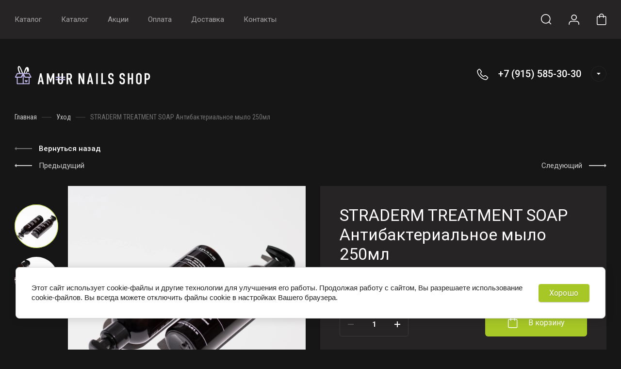

--- FILE ---
content_type: text/html; charset=utf-8
request_url: https://amur-nails.ru/magazin/product/straderm-treatment-soap-antibakterialnoe-mylo-250ml
body_size: 31334
content:
<!DOCTYPE html>
<html lang="ru" class="" style="opacity: 0;">
<link rel="stylesheet" href="/t/v7012/images/css/redesign.scss.css">	
<head>
<meta charset="utf-8">
<meta name="robots" content="all">
<title>STRADERM TREATMENT SOAP Антибактериальное мыло 250мл купить в интернет магазине|amur-nails.ru</title>
<meta name="description" content="Купить антибактериальное мыло СТРАДЕРМ Тритмент соап 250 мл по выгодной цене 2090 рублей в магазине Амур Нэилс &#x1f407; Быстрая доставка по России от 219 рублей. Подробности по телефону +7(962)326-30-30">
<meta name="keywords" content="STRADERM TREATMENT SOAP Антибактериальное мыло 250мл">
<meta name="SKYPE_TOOLBAR" content="SKYPE_TOOLBAR_PARSER_COMPATIBLE">
<meta name="viewport" content="width=device-width, initial-scale=1.0, maximum-scale=1.0, user-scalable=no">
<meta name="format-detection" content="telephone=no">
<meta http-equiv="x-rim-auto-match" content="none">


<script src="/g/libs/jquery/1.10.2/jquery.min.js" charset="utf-8"></script>


<style>
    	.new-top-panel{position:relative;padding:0 16px;display:none}@media (max-width: 767px){.new-top-panel{display:flex;justify-content:space-between}}.new-top-panel__burger span{position:relative;width:54px;height:54px;display:block;cursor:pointer;transition:all .3s;background-position:50%}.new-top-panel__contacts{position:relative;width:54px;height:54px;cursor:pointer;transition:all .3s;background-position:50%}.new-top-panel__search span{position:relative;width:54px;height:54px;display:block;cursor:pointer;transition:all .3s;background-position:50%}.new-top-panel__login span{position:relative;width:54px;height:54px;display:block;cursor:pointer;transition:all .3s;background-position:50%}.new-top-panel__cart{position:relative;width:54px;height:54px;display:block;cursor:pointer;transition:all .3s;background-position:50%}.new-top-panel__cart.active{background-position:50%}.new-top-panel__cart.active .new-top-panel__cart-amount{display:block}.new-top-panel__cart-amount{position:absolute;right:8px;bottom:10px;min-width:19px;height:19px;padding:0 2px;font-size:12px;line-height:19px;text-align:center;border-radius:50px;display:none}.new-header .new-header-top{position:relative;z-index:55}@media (max-width: 767px){.new-header .new-header-top{display:none}}.new-header .new-header-top__body{margin:0 auto;max-width:1290px;height:80px;display:flex;align-items:center;justify-content:space-between}.new-header .new-header-top__left{margin-left:-20px;flex:1 1 auto;display:flex;align-items:center}@media (max-width: 1260px){.new-header .new-header-top__left{position:static}}.new-header .new-header-top__right{flex:0 0 auto;display:flex;align-items:center}.new-header .new-header-top__logo{height:60px;width:100px;margin-right:30px;margin-left:-130px;display:flex;align-items:center;justify-content:center}@media (max-width: 1890px){.new-header .new-header-top__logo{position:relative;right:auto;top:auto;margin:0 20px;display:inline-flex}}@media (max-width: 1260px){.new-header .new-header-top__logo{position:absolute;left:50%;margin:0 0 0 -50px}}.new-header .new-header-top__logo img,.new-header .new-header-top__logo svg{max-width:100%;max-height:100%}.new-header .new-header-top__burger{display:none;position:relative;width:54px;height:54px;cursor:pointer;transition:all .3s}@media (max-width: 1260px){.new-header .new-header-top__burger{display:block;margin-right:3px;margin-left:4px}}.new-header .new-header-top__contacts{display:none;position:relative;width:54px;height:54px;cursor:pointer;transition:all .3s}@media (max-width: 1260px){.new-header .new-header-top__contacts{display:block}}.new-header .new-header-top .new-menu{flex-grow:1;font-size:0}@media (max-width: 1260px){.new-header .new-header-top .new-menu{display:none}}.new-header .new-header-top .new-menu .backItem,.new-header .new-header-top .new-menu .parentItem{display:none!important}.new-header .new-header-top .new-menu .new-menu-catalog .new-menu-catalog-first{padding:0!important}.new-header .new-header-top .new-menu__text{display:inline-block;vertical-align:top;padding:10px 0}.new-header .new-header-top .new-menu__label{display:inline-block;vertical-align:top;margin:0 0 0 5px;font-size:12px;line-height:1;font-weight:500;padding:4px 10px;border-radius:10px}.new-header .new-header-top .new-menu > li{vertical-align:top;display:inline-block}.new-header .new-header-top .new-menu > li > a{position:relative;padding:31px 20px;font-size:15px;line-height:18px;display:block;text-decoration:none;transition:all .3s}.new-header .new-header-top .new-menu > li > ul{position:absolute;top:100%;left:0;right:0;display:none;padding:0 30px}.new-header .new-header-top .new-menu > li .new-extra-wrapper,.new-header .new-header-top .new-menu > li .row-extra-wrapper{padding:30px 0;display:flex;flex-wrap:wrap;margin:0 auto;max-width:1290px}.new-header .new-header-top .new-menu > li .new-extra-wrapper .new-extra-wrapper,.new-header .new-header-top .new-menu > li .row-extra-wrapper .new-extra-wrapper{display:block;padding:0}.new-header .new-header-top .new-menu > li .new-extra-wrapper li,.new-header .new-header-top .new-menu > li .row-extra-wrapper li{width:25%;display:block;padding-right:30px;margin-bottom:15px}.new-header .new-header-top .new-menu > li .new-extra-wrapper li a,.new-header .new-header-top .new-menu > li .row-extra-wrapper li a{position:relative;font-size:15px;line-height:18px;transition:all .3s;padding:10px 0;display:inline-block;text-decoration:none}.new-header .new-header-top .new-menu > li .new-extra-wrapper li ul,.new-header .new-header-top .new-menu > li .row-extra-wrapper li ul{position:relative;top:auto;left:auto;right:auto;display:block!important}.new-header .new-header-top .new-menu > li .new-extra-wrapper li ul li,.new-header .new-header-top .new-menu > li .row-extra-wrapper li ul li{width:100%;padding-right:0;margin-bottom:0}.new-header .new-header-top .new-menu > li .new-extra-wrapper li ul li a,.new-header .new-header-top .new-menu > li .row-extra-wrapper li ul li a{position:relative;font-size:14px;padding:7px 0}.new-header .new-header-top .new-menu > li .new-extra-wrapper li ul ul,.new-header .new-header-top .new-menu > li .row-extra-wrapper li ul ul{padding-left:15px}.new-header .new-header-top__search span{position:relative;width:54px;height:54px;display:block;cursor:pointer;transition:all .3s}.new-header .new-header-top__login{margin-left:3px}.new-header .new-header-top__login span{position:relative;width:54px;height:54px;display:block;cursor:pointer;transition:all .3s}.new-header .new-header-top__cart{margin-left:3px}.new-header .new-header-top #shop2-cart-preview .panel-cart{position:relative;min-width:54px;height:54px;display:block;cursor:pointer;transition:all .3s}.new-header .new-header-top #shop2-cart-preview .panel-cart.active{margin-right:14px}.new-header .new-header-top #shop2-cart-preview .panel-cart.active .panel-cart__amount{display:block}.new-header .new-header-top #shop2-cart-preview .panel-cart__amount{position:absolute;right:-14px;top:50%;margin-top:-11px;min-width:22px;height:22px;padding:0 2px;font-size:12px;line-height:22px;text-align:center;border-radius:50px;display:none}.new-header .new-header-bottom__body{padding:50px 0;margin:0 auto;max-width:1290px;display:flex;align-items:center}@media (max-width: 1260px){.new-header .new-header-bottom__body{padding:40px 0}}@media (max-width: 639px){.new-header .new-header-bottom__body{padding:20px 0}}.new-header .new-header-bottom__left{width:55%}@media (max-width: 1023px){.new-header .new-header-bottom__left{width:100%}}.new-header .new-header-bottom__right{width:45%}@media (max-width: 1023px){.new-header .new-header-bottom__right{display:none}}.new-header .new-header-bottom .header-info__top{display:flex;align-items:center}.new-header .new-header-bottom .header-info__bottom{display:none}@media (max-width: 639px){.new-header .new-header-bottom .header-info__bottom{display:block;margin:15px 0 0}}.new-header .new-header-bottom .header-info__bottom .header-info__desc{display:block;font-size:14px;font-weight:500;line-height:16px;margin:0}.new-header .new-header-bottom .header-info__bottom .header-info__text{display:block;font-size:14px;line-height:1.34;margin:10px 0 0}.new-header .new-header-bottom .header-info__logo{margin-right:60px}@media (max-width: 1023px){.new-header .new-header-bottom .header-info__logo{margin-right:30px}}@media (max-width: 639px){.new-header .new-header-bottom .header-info__logo{margin-right:16px}}.new-header .new-header-bottom .header-info__logo-link{display:block;width:160px;height:160px;font-size:0;overflow:hidden;border-radius:50%;text-decoration:none;background-size:cover;background-position:50%;background-repeat:no-repeat}@media (max-width: 767px){.new-header .new-header-bottom .header-info__logo-link{width:120px;height:120px}}@media (max-width: 639px){.new-header .new-header-bottom .header-info__logo-link{width:82px;height:82px}}.new-header .new-header-bottom .header-info__name{font-size:30px;line-height:1.1}@media (max-width: 639px){.new-header .new-header-bottom .header-info__name{font-size:18px;font-weight:500}}.new-header .new-header-bottom .header-info__name-link{color:inherit;text-decoration:none}.new-header .new-header-bottom .header-info__desc{margin-top:5px;font-size:18px;line-height:21px}@media (max-width: 639px){.new-header .new-header-bottom .header-info__desc{display:none}}.new-header .new-header-bottom .header-info__text{margin-top:18px;font-size:14px;line-height:134%}@media (max-width: 639px){.new-header .new-header-bottom .header-info__text{display:none}}.new-header .new-header-bottom .header-info__text p{margin:0}.new-header .new-header-bottom .header-contacts{display:flex;justify-content:flex-end}.new-header .new-header-bottom .header-contacts__btn{position:relative;margin-left:20px;width:32px;height:32px;font-size:0;cursor:pointer;border-radius:50%}.new-header .new-header-bottom .header-contacts__items{position:relative;padding-left:44px;vertical-align:top;display:inline-block}.new-header .new-header-bottom .header-contacts__items:before{position:absolute;content:'';top:-1px;left:0;width:24px;height:24px}.new-header .new-header-bottom .header-contacts__item{margin-bottom:10px}.new-header .new-header-bottom .header-contacts__item:last-of-type{margin-bottom:0}.new-header .new-header-bottom .header-contacts__number{font-size:21px;font-weight:500;line-height:100%;text-decoration:none}.new-header .new-header-bottom .header-contacts__number a{color:inherit;text-decoration:none}.new-header .new-header-bottom .header-contacts__subtitle{font-size:15px;font-weight:400;line-height:18px;margin-top:3px}.new-header .new-header-bottom-2__body{padding:50px 0;display:flex;align-items:center;margin:0 auto;max-width:1290px}@media (max-width: 1260px){.new-header .new-header-bottom-2__body{padding:40px 0}}@media (max-width: 639px){.new-header .new-header-bottom-2__body{padding:20px 0}}.new-header .new-header-bottom-2__left{width:33%}@media (max-width: 1260px){.new-header .new-header-bottom-2__left{display:none}}.new-header .new-header-bottom-2__center{width:34%;text-align:center}@media (max-width: 1260px){.new-header .new-header-bottom-2__center{width:100%}}.new-header .new-header-bottom-2__right{text-align:right;width:33%}@media (max-width: 1260px){.new-header .new-header-bottom-2__right{display:none}}.new-header .new-header-bottom-2 .header-info2__logo{font-size:0;line-height:0;margin:0 0 15px}.new-header .new-header-bottom-2 .header-info2__logo-link{display:inline-block;font-size:0;text-decoration:none;background-size:contain;background-position:50%;background-repeat:no-repeat}.new-header .new-header-bottom-2 .header-info2__logo-link img,.new-header .new-header-bottom-2 .header-info2__logo-link svg{max-width:100%}.new-header .new-header-bottom-2 .header-info2__name{font-size:30px;line-height:110%}@media (max-width: 639px){.new-header .new-header-bottom-2 .header-info2__name{font-size:18px;font-weight:500}}.new-header .new-header-bottom-2 .header-info2__name-link{color:inherit;text-decoration:none}.new-header .new-header-bottom-2 .header-info2__desc{margin-top:5px;font-size:18px;line-height:21px}@media (max-width: 639px){.new-header .new-header-bottom-2 .header-info2__desc{font-size:14px;line-height:1.34}}.new-header .new-header-bottom-2 .new-social__items{display:flex;flex-wrap:wrap;align-items:center;margin:0 0 0 -4px}.new-header .new-header-bottom-2 .new-social__item{width:44px;height:44px;margin:4px;transition:all .3s}.new-header .new-header-bottom-2 .new-social__item:hover{transform:translate(0,-3px)}.new-header .new-header-bottom-2 .header-contacts{display:flex;justify-content:flex-end}.new-header .new-header-bottom-2 .header-contacts__btn{position:relative;margin-left:20px;width:32px;height:32px;font-size:0;cursor:pointer;border-radius:50%}.new-header .new-header-bottom-2 .header-contacts__items{position:relative;padding-left:44px;vertical-align:top;display:inline-block}.new-header .new-header-bottom-2 .header-contacts__items:before{position:absolute;content:'';top:-1px;left:0;width:24px;height:24px}.new-header .new-header-bottom-2 .header-contacts__item{margin-bottom:10px}.new-header .new-header-bottom-2 .header-contacts__item:last-of-type{margin-bottom:0}.new-header .new-header-bottom-2 .header-contacts__number{font-size:21px;font-weight:500;line-height:100%;text-decoration:none}.new-header .new-header-bottom-2 .header-contacts__number a{color:inherit;text-decoration:none}.new-header .new-header-bottom-2 .header-contacts__subtitle{font-size:15px;font-weight:400;line-height:18px;margin-top:3px}.new-folders-block{margin-top:0!important;padding-bottom:80px}@media (max-width: 1260px){.new-folders-block{margin-top:0!important}}@media (max-width: 1023px){.new-folders-block{margin-top:0!important;padding-top:30px;padding-bottom:30px}}@media (max-width: 639px){.new-folders-block{padding-top:20px;padding-bottom:20px}}.new-folders-block:hover .slick-next,.new-folders-block:hover .slick-prev{display:block!important}.new-folders-block.hide_image_folder{padding-bottom:46px}@media (max-width: 1023px){.new-folders-block.hide_image_folder{padding-bottom:30px}}@media (max-width: 639px){.new-folders-block.hide_image_folder{padding-bottom:20px}}.new-folders-block.hide_image_folder .new-folders-block__items{display:flex;flex-wrap:wrap;justify-content:center;margin-left:-7px}@media (max-width: 1023px){.new-folders-block.hide_image_folder .new-folders-block__items{flex-wrap:nowrap;justify-content:flex-start;margin:0 -30px}}@media (max-width: 1023px) and (max-width: 767px){.new-folders-block.hide_image_folder .new-folders-block__items{margin:0 -16px}}.new-folders-block.hide_image_folder .new-folders-block__item{padding:0 7px 14px;width:auto}@media (max-width: 1023px){.new-folders-block.hide_image_folder .new-folders-block__item{padding-bottom:0}}@media (max-width: 767px){.new-folders-block.hide_image_folder .new-folders-block__item{padding:0 4px 14px}}@media (max-width: 1023px){.new-folders-block.hide_image_folder .new-folders-block__item:first-child{margin-left:23px}}@media (max-width: 767px){.new-folders-block.hide_image_folder .new-folders-block__item:first-child{margin-left:12px}}.new-folders-block.hide_image_folder .new-folders-block__item a.active .new-folders-block__text,.new-folders-block.hide_image_folder .new-folders-block__item a:hover .new-folders-block__text{box-shadow:none}.new-folders-block.hide_image_folder .new-folders-block__pic{display:none}.new-folders-block.hide_image_folder .new-folders-block__text{padding:13px 30px;border-radius:5px}@media (max-width: 1023px){.new-folders-block.hide_image_folder .new-folders-block__text{padding:13px 25px}}.new-folders-block.hide_image_folder .slick-next,.new-folders-block.hide_image_folder .slick-prev{top:50%;margin-top:-30px}.new-folders-block__inner{margin:0 auto;max-width:1290px}.new-folders-block .slick-next,.new-folders-block .slick-prev{position:absolute;top:12px;right:-75px;z-index:2;display:none!important}@media (max-width: 1580px){.new-folders-block .slick-next,.new-folders-block .slick-prev{right:-30px}}@media (max-width: 1260px){.new-folders-block .slick-next,.new-folders-block .slick-prev{display:block!important}}.new-folders-block .slick-prev{left:-75px;right:auto}@media (max-width: 1580px){.new-folders-block .slick-prev{left:-30px}}.new-folders-block__items:not(.slick-initialized){display:flex;overflow:auto}@media (max-width: 1023px){.new-folders-block__items:not(.slick-initialized){margin:0 -30px}}@media (max-width: 767px){.new-folders-block__items:not(.slick-initialized){margin:0 -16px}}.new-folders-block__items:not(.slick-initialized) .new-folders-block__item{flex-shrink:0}.new-folders-block__items.slick-initialized .new-folders-block__item:first-child{margin-left:0}.new-folders-block__item{width:120px;padding:0 10px;text-align:center}@media (max-width: 639px){.new-folders-block__item{width:76px;padding:0 5px}}.new-folders-block__item:first-child{margin:0 0 0 12px}@media (max-width: 639px){.new-folders-block__item:first-child{margin:0 0 0 7px}}.new-folders-block__item a{width:100%;text-align:center;vertical-align:top;display:inline-block;transition:all .3s}.new-folders-block__pic{position:relative;width:84px;height:84px;display:block;border-radius:50%;margin:1px auto 12px;transition:all .3s;background-size:cover;background-position:50%;background-repeat:no-repeat}@media (max-width: 639px){.new-folders-block__pic{width:62px;height:62px;margin:1px auto 8px}}.new-folders-block__pic.no-image{background-size:50%}.new-folders-block__pic:before{position:absolute;content:'';top:-1px;left:-1px;right:-1px;bottom:-1px;border-radius:50%;pointer-events:none;transition:all .3s}.new-folders-block__pic img{position:absolute;top:0;left:0;width:100%;height:100%;}.new-folders-block__text{display:inline-block;vertical-align:top;font-weight:500;font-size:15px;line-height:18px;width:100%;overflow:hidden;white-space:nowrap;text-overflow:ellipsis;transition:all .3s}@media (max-width: 639px){.new-folders-block__text{font-size:13px;line-height:1.34}}.slider-wrap{position:relative;max-width:100%;overflow:hidden;margin-left:auto;margin-right:auto}.slider-wrap + .site-main{margin-top:0!important}.slider-wrap .w-slider-arrow-left,.slider-wrap .w-slider-arrow-right{bottom:35px}.slider-wrap .slick-dots{position:absolute;left:30px;right:30px;bottom:5px;z-index:1;margin:0;padding:0;text-align:center}@media screen and (max-width: 767px){.slider-wrap .slick-dots{right:16px;left:16px;bottom:2px}}@media screen and (max-width: 410px){.slider-wrap .slick-dots li{margin:0 5px}.slider-wrap .slick-dots li button{width:5px;height:5px}}.slider-wrap .left_container{position:absolute;top:0;left:0;bottom:35px;width:calc(100vw - 1290px);-webkit-transform:translateX(-50%);-moz-transform:translateX(-50%);-ms-transform:translateX(-50%);-o-transform:translateX(-50%);transform:translateX(-50%)}@media screen and (max-width: 1420px){.slider-wrap .left_container{display:none}}.slider-wrap .left_container .header-slider__pic{position:absolute;left:0;right:0;top:0;bottom:0;-webkit-transition:all .3s;-moz-transition:all .3s;-o-transition:all .3s;-ms-transition:all .3s;transition:all .3s;-webkit-transform:translate(-100%,0);-moz-transform:translate(-100%,0);-ms-transform:translate(-100%,0);-o-transform:translate(-100%,0);transform:translate(-100%,0)}.slider-wrap .left_container .header-slider__pic.active{-webkit-transition:all .4s;-moz-transition:all .4s;-o-transition:all .4s;-ms-transition:all .4s;transition:all .4s;opacity:0}.slider-wrap .left_container .header-slider__pic.hover{-webkit-transition:all .5s;-moz-transition:all .5s;-o-transition:all .5s;-ms-transition:all .5s;transition:all .5s;-webkit-transform:translate(0,0);-moz-transform:translate(0,0);-ms-transform:translate(0,0);-o-transform:translate(0,0);transform:translate(0,0)}.slider-wrap .left_container .header-slider__pic.hover:before{opacity:0}.slider-wrap .left_container .header-slider__pic:before{position:absolute;left:0;right:0;top:0;bottom:0;content:'';-webkit-transition:all .6s;-moz-transition:all .6s;-o-transition:all .6s;-ms-transition:all .6s;transition:all .6s}.slider-wrap .right_container{position:absolute;top:0;right:0;bottom:35px;width:calc(100vw - 1290px);-webkit-transform:translateX(50%);-moz-transform:translateX(50%);-ms-transform:translateX(50%);-o-transform:translateX(50%);transform:translateX(50%)}@media screen and (max-width: 1420px){.slider-wrap .right_container{display:none}}.slider-wrap .right_container .header-slider__pic{position:absolute;left:0;right:0;top:0;bottom:0;-webkit-transition:all .3s;-moz-transition:all .3s;-o-transition:all .3s;-ms-transition:all .3s;transition:all .3s;-webkit-transform:translate(100%,0);-moz-transform:translate(100%,0);-ms-transform:translate(100%,0);-o-transform:translate(100%,0);transform:translate(100%,0)}.slider-wrap .right_container .header-slider__pic.active{-webkit-transition:all .4s;-moz-transition:all .4s;-o-transition:all .4s;-ms-transition:all .4s;transition:all .4s;opacity:0}.slider-wrap .right_container .header-slider__pic.hover{-webkit-transition:all .3s;-moz-transition:all .3s;-o-transition:all .3s;-ms-transition:all .3s;transition:all .3s;-webkit-transform:translate(0,0);-moz-transform:translate(0,0);-ms-transform:translate(0,0);-o-transform:translate(0,0);transform:translate(0,0)}.slider-wrap .right_container .header-slider__pic.hover:before{opacity:0}.slider-wrap .right_container .header-slider__pic:before{position:absolute;left:0;right:0;top:0;bottom:0;content:'';-webkit-transition:all .6s;-moz-transition:all .6s;-o-transition:all .6s;-ms-transition:all .6s;transition:all .6s}.slider-wrap .slick-slide{width:1290px}.slider-wrap .header-slider__pic{position:absolute;top:0;left:0;right:0;bottom:0;background-position:50%;background-size:cover;background-repeat:no-repeat}@media (max-width: 479px){.slider-wrap .header-slider__pic{height:auto;font-size:0;padding-top:50%;position:relative}}.slider-wrap .header-slider__pic.has_dark_bg:after{position:absolute;content:'';top:0;left:0;right:0;bottom:0;pointer-events:none}.head-slider__mask{overflow:hidden;white-space:normal;padding:0 0 35px}@media (max-width: 767px){.head-slider__mask{padding-bottom:24px}}.head-slider__item{position:relative;height:580px;width:1290px;margin-right:auto;margin-left:auto;background-position:50% 50%;background-size:cover;background-repeat:no-repeat}@media screen and (max-width: 1023px){.head-slider__item{height:460px}}@media screen and (max-width: 767px){.head-slider__item{height:420px}}@media screen and (max-width: 479px){.head-slider__item{height:auto}}.head-slider{position:relative;display:block;height:auto;max-width:1290px;margin-right:auto;margin-left:auto;-webkit-box-align:end;-webkit-align-items:flex-end;-ms-flex-align:end;align-items:flex-end;background-color:transparent}@media screen and (max-width: 1420px){.head-slider{max-width:100%}}@media screen and (max-width: 767px){.head-slider__arrows{display:none}}
    </style>


	<link rel="stylesheet" href="/g/css/styles_articles_tpl.css">

            <!-- 46b9544ffa2e5e73c3c971fe2ede35a5 -->
            <script src='/shared/s3/js/lang/ru.js'></script>
            <script src='/shared/s3/js/common.min.js'></script>
        <link rel='stylesheet' type='text/css' href='/shared/s3/css/calendar.css' /><link rel="stylesheet" href="/g/libs/lightgallery-proxy-to-hs/lightgallery.proxy.to.hs.min.css" media="all" async>
<script src="/g/libs/lightgallery-proxy-to-hs/lightgallery.proxy.to.hs.stub.min.js"></script>
<script src="/g/libs/lightgallery-proxy-to-hs/lightgallery.proxy.to.hs.js" async></script>
<link rel="icon" href="/favicon.png" type="image/png">

<link rel='stylesheet' type='text/css' href='/t/images/__csspatch/1/patch.css'/>

<!--s3_require-->
<link rel="stylesheet" href="/g/basestyle/1.0.1/user/user.css" type="text/css"/>
<link rel="stylesheet" href="/g/basestyle/1.0.1/cookie.message/cookie.message.css" type="text/css"/>
<link rel="stylesheet" href="/g/basestyle/1.0.1/user/user.green.css" type="text/css"/>
<script type="text/javascript" src="/g/basestyle/1.0.1/user/user.js" async></script>
<script type="text/javascript" src="/g/libs/jquery/2.2.4/jquery-2.2.4.min.js"></script>
<link rel="stylesheet" href="/g/basestyle/1.0.1/cookie.message/cookie.message.green.css" type="text/css"/>
<script type="text/javascript" src="/g/basestyle/1.0.1/cookie.message/cookie.message.js" async></script>
<!--/s3_require-->

<!--s3_goal-->
<script src="/g/s3/goal/1.0.0/s3.goal.js"></script>
<script>new s3.Goal({map:{"50709":{"goal_id":"50709","object_id":"5674909","event":"submit","system":"metrika","label":"3ecfc973e4527646","code":"anketa"},"431304":{"goal_id":"431304","object_id":"18524102","event":"submit","system":"metrika","label":"5530a14f4d73b808","code":"anketa"},"431504":{"goal_id":"431504","object_id":"18523902","event":"submit","system":"metrika","label":"a3255e2acfea9b9c","code":"anketa"}}, goals: [], ecommerce:[]});</script>
<!--/s3_goal-->
			
		
		
		
			<link rel="stylesheet" type="text/css" href="/g/shop2v2/default/css/theme.less.css">		
			<script type="text/javascript" src="/g/printme.js"></script>
		<script type="text/javascript" src="/g/shop2v2/default/js/tpl.js"></script>
		<script type="text/javascript" src="/g/shop2v2/default/js/baron.min.js"></script>
		
			<script type="text/javascript" src="/g/shop2v2/default/js/shop2.2.js"></script>
		
	<script type="text/javascript">shop2.init({"productRefs": [],"apiHash": {"getPromoProducts":"62375cd148cec9b19507ad8d4ce4fd89","getSearchMatches":"30184cd2c6a3fc44eab804ee0b41f068","getFolderCustomFields":"7d7b618b1ad1bf4711241a5ea6ac57f9","getProductListItem":"ad047db7cda8acbc82cfe2a4666c2b8c","cartAddItem":"6ed7f80a1af4bfee59634f8794dc8361","cartRemoveItem":"dc8f60849846a61853a60fff25a9a419","cartUpdate":"a4c6bd67958f822f9cd06c7c3bea8b5e","cartRemoveCoupon":"e1f1164001a39564a694947244241365","cartAddCoupon":"c22209af3caf1d0dd3fb8aa58035cfea","deliveryCalc":"c89bc43b9f84cea6a51f75767fbe4e65","printOrder":"500c581bd5e9cd7671bab7f9a5bcae8c","cancelOrder":"73b72e893c8f4d3d2649e22dded828d7","cancelOrderNotify":"67c50d0dc7b94c964dfd1658f43e40a0","repeatOrder":"7e8e4876dd8e1b53a639c8db1ad91cd9","paymentMethods":"aa560bb7abb080b011d9a9b8a3eb2435","compare":"362827fc4dc706e57b6303e95f9b11b1"},"hash": null,"verId": 3066147,"mode": "product","step": "","uri": "/magazin","IMAGES_DIR": "/d/","my": {"gr_special_placeholder":true,"gr_multi_new_login":true,"gr_pluso_title":"\u041f\u043e\u0434\u0435\u043b\u0438\u0442\u044c\u0441\u044f","gr_additional_work_btn":true,"gr_shop2_msg":true,"gr_buy_btn_data_url":true,"gr_enable_images_settings":true,"gr_product_quick_view":true,"gr_new_instafeed":true,"on_shop2_btn":true,"gr_inst_shop":true,"show_sections":false,"buy_alias":"\u0412 \u043a\u043e\u0440\u0437\u0438\u043d\u0443","gr_hide_no_amount_rating":true,"gr_prod_nav_after_tabs":true,"buy_mod":true,"gr_hide_params_compare":false,"gr_pagelist_last_mobile":true,"gr_by_price_desc":"\u0421\u043d\u0430\u0447\u0430\u043b\u0430 \u0434\u043e\u0440\u043e\u0433\u0438\u0435","gr_by_price_asc":"\u0421\u043d\u0430\u0447\u0430\u043b\u0430 \u0434\u0435\u0448\u0435\u0432\u044b\u0435","gr_by_name_asc":"\u041d\u0430\u0437\u0432\u0430\u043d\u0438\u0435 A-\u042f","gr_by_name_desc":"\u041d\u0430\u0437\u0432\u0430\u043d\u0438\u0435 \u042f-\u0410","gr_filter_remodal":true,"gr_no_hide_filter_btn":true,"gr_cart_image_wrap":true,"gr_card_thumb_width":1200,"gr_card_thumb_height":1200,"gr_enable_img_settings":true,"gr_show_price_in_pricelist":true,"no_width_wave":true,"gr_hide_background_image":true,"gr_search_old_color":true,"buy_kind":true,"gr_thumb_height":"800","gr_thumb_width":"-","cart_image_width":"400","cart_image_height":"400","cart_other_image_width":"34","cart_other_image_height":"34","gr_vendor_in_cart":true,"gr_view_class":" view_hover view-2","gr_auth_placeholder":true,"gr_show_collcetions_amount":true,"gr_kinds_slider":true,"gr_cart_titles":false,"gr_search_range_slider":false,"gr_by_amount_desc":"\u041a\u043e\u043b-\u0432\u043e","gr_by_amount_asc":"\u041a\u043e\u043b-\u0432\u043e","gr_by_rating_desc":"\u0420\u0435\u0439\u0442\u0438\u043d\u0433","gr_by_rating_asc":"\u0420\u0435\u0439\u0442\u0438\u043d\u0433","gr_default_sorting_text":"\u041f\u043e \u0443\u043c\u043e\u043b\u0447\u0430\u043d\u0438\u044e","gr_pagelist_only_icons":true,"gr_filter_select_btn":"\u0412\u0441\u0435","gr_filter_sorting_by":"\u0421\u043e\u0440\u0442\u0438\u0440\u043e\u0432\u0430\u0442\u044c","gr_vendor_in_thumbs":true,"special_alias":"\u0410\u043a\u0446\u0438\u044f","new_alias":"\u041d\u043e\u0432\u0438\u043d\u043a\u0430","gr_card_slider_class":" vertical","gr_h1_in_column":true,"gr_product_one_click":"\u0411\u044b\u0441\u0442\u0440\u044b\u0439 \u0437\u0430\u043a\u0430\u0437","gr_leave_comment_btn":"\u041e\u0441\u0442\u0430\u0432\u0438\u0442\u044c \u043e\u0442\u0437\u044b\u0432","gr_compare_class":" no_class","gr_to_compare_text":"\u0421\u0440\u0430\u0432\u043d\u0438\u0442\u044c","gr_add_to_compare_text":"\u041a \u0441\u0440\u0430\u0432\u043d\u0435\u043d\u0438\u044e","gr_login_placeholered":true,"hide_in_search":["text"],"gr_show_options_text":"\u041f\u0430\u0440\u0430\u043c\u0435\u0442\u0440\u044b","gr_cart_show_options_text":"\u041f\u043e\u043a\u0430\u0437\u0430\u0442\u044c","gr_cart_auth_remodal":true,"gr_cart_reg_placeholder":true,"gr_comments_placeholdered":true,"gr_search_floats_placeholder":false,"gr_show_color_btn":true,"gr_search_floats_titles":true,"gr_filter_max_count":5,"gr_filter_only_field_title":true,"gr_pagelist_has_del":true,"gr_pagelist_lazy_load":true,"lazy_load_subpages":true,"gr_cart_preview_version":"2.2.110-insta-shop-new-cart-preview","gr_product_template_name":"shop2.2.110-multi-shop-product-list-thumbs.tpl","gr_filter_version":"global:shop2.2.110-insta-shop-filter.tpl","gr_product_page_version":"global:shop2.2.110-multi-shop-product.tpl","gr_product_item_desc":"global:shop2.2.110-multi-shop-product-item-desc.tpl","gr_cart_page_version":"global:shop2.2.110-multi-shop-cart.tpl","gr_collections_item":"global:shop2.2.110-multi-shop-product-item-collections.tpl","gr_compare_page_version":"global:shop2.2.110-insta-shop-compare.tpl","new_instagram_fix":true,"accessory":"\u0421 \u044d\u0442\u0438\u043c \u0442\u043e\u0432\u0430\u0440\u043e\u043c \u043f\u043e\u043a\u0443\u043f\u0430\u044e\u0442"},"shop2_cart_order_payments": 5,"cf_margin_price_enabled": 0,"maps_yandex_key":"","maps_google_key":""});shop2.delivery.deligate = true;</script>
<style type="text/css">.product-item-thumb {width: 450px;}.product-item-thumb .product-image, .product-item-simple .product-image {height: 450px;width: 450px;}.product-item-thumb .product-amount .amount-title {width: 354px;}.product-item-thumb .product-price {width: 400px;}.shop2-product .product-side-l {width: 450px;}.shop2-product .product-image {height: 450px;width: 450px;}.shop2-product .product-thumbnails li {width: 140px;height: 140px;}</style>

		    <link rel="stylesheet" href="/g/templates/shop2/2.110.2/insta-shop/multi-shop/themes/theme14/theme.scss.css">
	
<link rel="stylesheet" href="/g/libs/lightgallery/v1.6.8/lightgallery.min.css">
<link rel="stylesheet" href="/g/templates/shop2/2.110.2/insta-shop/multi-shop/css/global_styles/global_styles.css">
<link rel="stylesheet" href="/g/libs/jquery-popover/0.0.4/jquery.popover.css">



<link rel="stylesheet" href="/t/v7012/images/site.addons.scss.css">
<link rel="stylesheet" href="/t/v7012/images/site.addons2.scss.css">
<link rel="stylesheet" href="/t/v7012/images/site.bonus.scss.css">
</head><link rel="stylesheet" href="/t/v7012/images/css/site_addons.scss.css">
<link rel="stylesheet" href="/t/v7012/images/css/bdr_styles.scss.css">
<link href="https://fonts.googleapis.com/css2?family=Roboto+Condensed:wght@300;400;700&display=swap" rel="stylesheet">
<body class="site body new_folders_mod new_site_icons new_site_wrapper animate_cart">
	
	
		<script>
			$(function(){
				setTimeout(function(){
					$('html').css('opacity', '1');
				}, 1000);
			});
		</script>
	
	
    <div class="site__wrapper">
    	
    	    	
    	        
        		        
        <div class="new-top-panel not_fixed_header">
			<div class="new-top-panel__burger"><span>&nbsp;</span></div>
							<div class="new-top-panel__contacts" data-remodal-target="contacts-popup"><span>&nbsp;</span></div>
						<div class="new-top-panel__search" data-remodal-target="search-form"><span>&nbsp;</span></div>			<div class="new-top-panel__login" data-remodal-target="login-form"><span>&nbsp;</span></div>			<div class="gr-cart-popup-btn new-top-panel__cart block_no_events" data-href="/magazin/cart">
				<span class="gr-cart-total-amount new-top-panel__cart-amount">0</span>
			</div>
		</div>

		
				
		
					<div class="remodal cart-remodal" data-remodal-id="cart-preview-popup" role="dialog" data-remodal-options="hashTracking: false">
	<button data-remodal-action="close" class="gr-icon-btn remodal-close-btn">
		<span>Закрыть</span>
	</button>
	<div class="cart-remodal__body"></div>
</div>				
		
									<div class="gr-cart-popup-btn fixed-cart-button block_no_events">
					<div class="fixed-cart-button__text">
						<span class="fixed-cart-amount gr-cart-total-amount">0</span>
						<span class="fixed-cart-sum">0 <span>р.</span></span>
					</div>
				</div>
							<header class="new-header">
			<div class="new-header__inner">
								<div class="new-header-top block_padding not_fixed_header">
					<div class="new-header-top__body">
						<div class="new-header-top__left">
							<div class="new-header-top__burger">&nbsp;</div>
															<div class="new-header-top__contacts" data-remodal-target="contacts-popup">&nbsp;</div>
														
														
		                    <ul class="new-menu menu-default">
		                    	<li class="new-menu-catalog">
									<a href="/magazin" class="opened">Каталог</a>
																			<ul class="new-top-folders custom-scroll scroll-width-thin menu-default">
								            								                								            								                								
								                    								
								                    								                        <li class="has">
								                        	<a class="new-menu-catalog-first" href="/magazin/folder/brendy">
								                        		<span class="new-menu__text">Бренды</span>
								                        									                        		</a>
								                    								
																		        														                    								
								                								            								                								
								                    								                        								                            <ul>
								                            	<li class="backItem"><ins>Назад</ins></li>
			                        							<li class="parentItem">
			                        								<a href="/magazin/folder/brendy">Бренды</a>
			                        								<a class="parent-link" href="/magazin/folder/brendy">Смотреть все</a>
			                        							</li>
								                        								                    								
								                    								                        <li class="">
								                        	<a href="/brend/4blank">4BLANC</a>
								                    								
																		        														                    								
								                								            								                								
								                    								                        								                            </li>
								                            								                        								                    								
								                    								                        <li class="">
								                        	<a href="/magazin/folder/acca-kappa">ACCA KAPPA</a>
								                    								
																		        														                    								
								                								            								                								
								                    								                        								                            </li>
								                            								                        								                    								
								                    								                        <li class="">
								                        	<a href="/brend/american-creator">AMERICAN CREATOR</a>
								                    								
																		        														                    								
								                								            								                								
								                    								                        								                            </li>
								                            								                        								                    								
								                    								                        <li class="">
								                        	<a href="/brend/artex">ARTEX</a>
								                    								
																		        														                    								
								                								            								                								
								                    								                        								                            </li>
								                            								                        								                    								
								                    								                        <li class="">
								                        	<a href="/brend/atis">ATIS</a>
								                    								
																		        														                    								
								                								            								                								
								                    								                        								                            </li>
								                            								                        								                    								
								                    								                        <li class="">
								                        	<a href="/brend/codyson">CODYSON</a>
								                    								
																		        														                    								
								                								            								                								
								                    								                        								                            </li>
								                            								                        								                    								
								                    								                        <li class="">
								                        	<a href="/brend/davines">DAVINES</a>
								                    								
																		        														                    								
								                								            								                								
								                    								                        								                            </li>
								                            								                        								                    								
								                    								                        <li class="">
								                        	<a href="/brend/diva">DIVA</a>
								                    								
																		        														                    								
								                								            								                								
								                    								                        								                            </li>
								                            								                        								                    								
								                    								                        <li class="">
								                        	<a href="/brend/ell-lourel">ELL LOUREL</a>
								                    								
																		        														                    								
								                								            								                								
								                    								                        								                            </li>
								                            								                        								                    								
								                    								                        <li class="">
								                        	<a href="/brend/fragrart">FRAGRART</a>
								                    								
																		        														                    								
								                								            								                								
								                    								                        								                            </li>
								                            								                        								                    								
								                    								                        <li class="">
								                        	<a href="/brend/go-stamp">GO!STAMP</a>
								                    								
																		        														                    								
								                								            								                								
								                    								                        								                            </li>
								                            								                        								                    								
								                    								                        <li class="">
								                        	<a href="/brend/grape">GRAPE</a>
								                    								
																		        														                    								
								                								            								                								
								                    								                        								                            </li>
								                            								                        								                    								
								                    								                        <li class="">
								                        	<a href="/brend/hempz">HEMPZ</a>
								                    								
																		        														                    								
								                								            								                								
								                    								                        								                            </li>
								                            								                        								                    								
								                    								                        <li class="">
								                        	<a href="/brend/imenka">IMENKA</a>
								                    								
																		        														                    								
								                								            								                								
								                    								                        								                            </li>
								                            								                        								                    								
								                    								                        <li class="">
								                        	<a href="/brend/iq-beauty">IQ BEAUTY</a>
								                    								
																		        														                    								
								                								            								                								
								                    								                        								                            </li>
								                            								                        								                    								
								                    								                        <li class="">
								                        	<a href="/brend/kaori">KAORI</a>
								                    								
																		        														                    								
								                								            								                								
								                    								                        								                            </li>
								                            								                        								                    								
								                    								                        <li class="">
								                        	<a href="/magazin/folder/koto">KOTO</a>
								                    								
																		        														                    								
								                								            								                								
								                    								                        								                            </li>
								                            								                        								                    								
								                    								                        <li class="">
								                        	<a href="/brend/lesly">LESLY</a>
								                    								
																		        														                    								
								                								            								                								
								                    								                        								                            </li>
								                            								                        								                    								
								                    								                        <li class="">
								                        	<a href="/brend/linto">LINTO</a>
								                    								
																		        														                    								
								                								            								                								
								                    								                        								                            </li>
								                            								                        								                    								
								                    								                        <li class="">
								                        	<a href="/brend/marathon">MARATHON</a>
								                    								
																		        														                    								
								                								            								                								
								                    								                        								                            </li>
								                            								                        								                    								
								                    								                        <li class="">
								                        	<a href="/brend/marvis">MARVIS</a>
								                    								
																		        														                    								
								                								            								                								
								                    								                        								                            </li>
								                            								                        								                    								
								                    								                        <li class="">
								                        	<a href="/brend/mertz">MERTZ</a>
								                    								
																		        														                    								
								                								            								                								
								                    								                        								                            </li>
								                            								                        								                    								
								                    								                        <li class="">
								                        	<a href="/brend/monkey">MONKEY</a>
								                    								
																		        														                    								
								                								            								                								
								                    								                        								                            </li>
								                            								                        								                    								
								                    								                        <li class="">
								                        	<a href="/brend/nippon-nippers">NIPPON NIPPERS</a>
								                    								
																		        														                    								
								                								            								                								
								                    								                        								                            </li>
								                            								                        								                    								
								                    								                        <li class="">
								                        	<a href="/brend/onenail">ONENAIL</a>
								                    								
																		        														                    								
								                								            								                								
								                    								                        								                            </li>
								                            								                        								                    								
								                    								                        <li class="">
								                        	<a href="/brend/roubloff">ROUBLOFF</a>
								                    								
																		        														                    								
								                								            								                								
								                    								                        								                            </li>
								                            								                        								                    								
								                    								                        <li class="">
								                        	<a href="/brend/shik">SHIK</a>
								                    								
																		        														                    								
								                								            								                								
								                    								                        								                            </li>
								                            								                        								                    								
								                    								                        <li class="">
								                        	<a href="/brand/sota">SOTA</a>
								                    								
																		        														                    								
								                								            								                								
								                    								                        								                            </li>
								                            								                        								                    								
								                    								                        <li class="">
								                        	<a href="/brend/staleks">STALEKS</a>
								                    								
																		        														                    								
								                								            								                								
								                    								                        								                            </li>
								                            								                        								                    								
								                    								                        <li class="">
								                        	<a href="/brend/straderm">STRADERM</a>
								                    								
																		        														                    								
								                								            								                								
								                    								                        								                            </li>
								                            								                        								                    								
								                    								                        <li class="">
								                        	<a href="/brend/swarovski">SWAROVSKI</a>
								                    								
																		        														                    								
								                								            								                								
								                    								                        								                            </li>
								                            								                        								                    								
								                    								                        <li class="">
								                        	<a href="/brend/verakso">VERAKSO</a>
								                    								
																		        														                    								
								                								            								                								
								                    								                        								                            </li>
								                            								                        								                    								
								                    								                        <li class="">
								                        	<a href="/brend/villa-buti">VILLA BUTI</a>
								                    								
																		        														                    								
								                								            								                								
								                    								                        								                            </li>
								                            								                        								                    								
								                    								                        <li class="">
								                        	<a href="/brend/yoko">YOKO</a>
								                    								
																		        														                    								
								                								            								                								
								                    								                        								                            </li>
								                            								                        								                    								
								                    								                        <li class="">
								                        	<a href="/brend/zatochka-msk">ZATOCHKA MSK</a>
								                    								
																		        														                    								
								                								            								                								
								                    								                        								                            </li>
								                            								                        								                    								
								                    								                        <li class="">
								                        	<a href="/brend/kmiz">КМИЗ</a>
								                    								
																		        														                    								
								                								            								                								
								                    								                        								                            </li>
								                            								                        								                    								
								                    								                        <li class="">
								                        	<a href="/brend/medtest">МЕДТЕСТ</a>
								                    								
																		        														                    								
								                								            								                								
								                    								                        								                            </li>
								                            								                        								                    								
								                    								                        <li class="">
								                        	<a href="/brend/ferroplast">ФЕРРОПЛАСТ</a>
								                    								
																		        														                    								
								                								            								                								
								                    								                        								                            </li>
								                            								                        								                    								
								                    								                        <li class="">
								                        	<a href="/magazin/folder/mirrose">MIRROSE</a>
								                    								
																		        														                    								
								                								            								                								
								                    								                        								                            </li>
								                            								                        								                    								
								                    								                        <li class="">
								                        	<a href="/magazin/folder/boca">BOCA</a>
								                    								
																		        														                    								
								                								            								                								
								                    								                        								                            </li>
								                            								                                </ul>
								                                </li>
								                            								                        								                    								
								                    								                        <li class="">
								                        	<a class="new-menu-catalog-first" href="/magazin/folder/outlet">
								                        		<span class="new-menu__text">OUTLET %</span>
								                        									                        		</a>
								                    								
																		        														                    								
								                								            								                								
								                    								                        								                            </li>
								                            								                        								                    								
								                    								                        <li class="">
								                        	<a class="new-menu-catalog-first" href="/magazin/folder/idei-dlya-podarkov">
								                        		<span class="new-menu__text">Идеи для подарков</span>
								                        									                        		</a>
								                    								
																		        														                    								
								                								            								                								
								                    								                        								                            </li>
								                            								                        								                    								
								                    								                        <li class="">
								                        	<a class="new-menu-catalog-first" href="/magazin/folder/dekorativnaya-kosmetika">
								                        		<span class="new-menu__text">Декоративная косметика</span>
								                        									                        		</a>
								                    								
																		        														                    								
								                								            								                								
								                    								                        								                            </li>
								                            								                        								                    								
								                    								                        <li class="has">
								                        	<a class="new-menu-catalog-first" href="/magazin/folder/gel-laki">
								                        		<span class="new-menu__text">Гель-лаки, гели, лаки</span>
								                        									                        		</a>
								                    								
																		        														                    								
								                								            								                								
								                    								                        								                            <ul>
								                            	<li class="backItem"><ins>Назад</ins></li>
			                        							<li class="parentItem">
			                        								<a href="/magazin/folder/gel-laki">Гель-лаки, гели, лаки</a>
			                        								<a class="parent-link" href="/magazin/folder/gel-laki">Смотреть все</a>
			                        							</li>
								                        								                    								
								                    								                        <li class="has">
								                        	<a href="/magazin/folder/gel-laki-1">Гель-лаки</a>
								                    								
																		        														                    								
								                								            								                								
								                    								                        								                            <ul>
								                            	<li class="backItem"><ins>Назад</ins></li>
			                        							<li class="parentItem">
			                        								<a href="/magazin/folder/gel-laki-1">Гель-лаки</a>
			                        								<a class="parent-link" href="/magazin/folder/gel-laki-1">Смотреть все</a>
			                        							</li>
								                        								                    								
								                    								                        <li class="">
								                        	<a href="/folder/297125307">American Creator</a>
								                    								
																		        														                    								
								                								            								                								
								                    								                        								                            </li>
								                            								                        								                    								
								                    								                        <li class="">
								                        	<a href="/magazin/folder/diva">Diva</a>
								                    								
																		        														                    								
								                								            								                								
								                    								                        								                            </li>
								                            								                        								                    								
								                    								                        <li class="">
								                        	<a href="/magazin/folder/artex">ARTEX</a>
								                    								
																		        														                    								
								                								            								                								
								                    								                        								                            </li>
								                            								                        								                    								
								                    								                        <li class="">
								                        	<a href="/magazin/folder/ell-lourel">ELL LOUREL</a>
								                    								
																		        														                    								
								                								            								                								
								                    								                        								                            </li>
								                            								                        								                    								
								                    								                        <li class="">
								                        	<a href="/magazin/folder/grape">Grape</a>
								                    								
																		        														                    								
								                								            								                								
								                    								                        								                            </li>
								                            								                        								                    								
								                    								                        <li class="">
								                        	<a href="/magazin/folder/kinetics">Kinetics</a>
								                    								
																		        														                    								
								                								            								                								
								                    								                        								                            </li>
								                            								                        								                    								
								                    								                        <li class="">
								                        	<a href="/magazin/folder/linto">Linto</a>
								                    								
																		        														                    								
								                								            								                								
								                    								                        								                            </li>
								                            								                        								                    								
								                    								                        <li class="">
								                        	<a href="/magazin/folder/onenail">OneNail</a>
								                    								
																		        														                    								
								                								            								                								
								                    								                        								                            </li>
								                            								                        								                    								
								                    								                        <li class="">
								                        	<a href="/magazin/folder/sota">Sota</a>
								                    								
																		        														                    								
								                								            								                								
								                    								                        								                            </li>
								                            								                        								                    								
								                    								                        <li class="">
								                        	<a href="/magazin/folder/start">Start</a>
								                    								
																		        														                    								
								                								            								                								
								                    								                        								                            </li>
								                            								                                </ul>
								                                </li>
								                            								                        								                    								
								                    								                        <li class="has">
								                        	<a href="/magazin/folder/bazy">Базы</a>
								                    								
																		        														                    								
								                								            								                								
								                    								                        								                            <ul>
								                            	<li class="backItem"><ins>Назад</ins></li>
			                        							<li class="parentItem">
			                        								<a href="/magazin/folder/bazy">Базы</a>
			                        								<a class="parent-link" href="/magazin/folder/bazy">Смотреть все</a>
			                        							</li>
								                        								                    								
								                    								                        <li class="">
								                        	<a href="/magazin/folder/kamufliruyushchie-i-cvetnye">Камуфлирующие и цветные</a>
								                    								
																		        														                    								
								                								            								                								
								                    								                        								                            </li>
								                            								                        								                    								
								                    								                        <li class="">
								                        	<a href="/magazin/folder/prozrachnye">Прозрачные</a>
								                    								
																		        														                    								
								                								            								                								
								                    								                        								                            </li>
								                            								                                </ul>
								                                </li>
								                            								                        								                    								
								                    								                        <li class="has">
								                        	<a href="/magazin/folder/topy">Топы</a>
								                    								
																		        														                    								
								                								            								                								
								                    								                        								                            <ul>
								                            	<li class="backItem"><ins>Назад</ins></li>
			                        							<li class="parentItem">
			                        								<a href="/magazin/folder/topy">Топы</a>
			                        								<a class="parent-link" href="/magazin/folder/topy">Смотреть все</a>
			                        							</li>
								                        								                    								
								                    								                        <li class="">
								                        	<a href="/magazin/folder/glyancevye">Глянцевые</a>
								                    								
																		        														                    								
								                								            								                								
								                    								                        								                            </li>
								                            								                        								                    								
								                    								                        <li class="">
								                        	<a href="/magazin/folder/s-effektami">С эффектами</a>
								                    								
																		        														                    								
								                								            								                								
								                    								                        								                            </li>
								                            								                        								                    								
								                    								                        <li class="">
								                        	<a href="/magazin/folder/matovye">Матовые</a>
								                    								
																		        														                    								
								                								            								                								
								                    								                        								                            </li>
								                            								                                </ul>
								                                </li>
								                            								                        								                    								
								                    								                        <li class="has">
								                        	<a href="/magazin/folder/ukreplenie-i-narashchivanie">Укрепление и наращивание</a>
								                    								
																		        														                    								
								                								            								                								
								                    								                        								                            <ul>
								                            	<li class="backItem"><ins>Назад</ins></li>
			                        							<li class="parentItem">
			                        								<a href="/magazin/folder/ukreplenie-i-narashchivanie">Укрепление и наращивание</a>
			                        								<a class="parent-link" href="/magazin/folder/ukreplenie-i-narashchivanie">Смотреть все</a>
			                        							</li>
								                        								                    								
								                    								                        <li class="">
								                        	<a href="/magazin/folder/geli">Гели</a>
								                    								
																		        														                    								
								                								            								                								
								                    								                        								                            </li>
								                            								                        								                    								
								                    								                        <li class="">
								                        	<a href="/magazin/folder/akrigeli">Акригели</a>
								                    								
																		        														                    								
								                								            								                								
								                    								                        								                            </li>
								                            								                        								                    								
								                    								                        <li class="">
								                        	<a href="/magazin/folder/akrilovaya-pudra">Акриловая пудра</a>
								                    								
																		        														                    								
								                								            								                								
								                    								                        								                            </li>
								                            								                        								                    								
								                    								                        <li class="">
								                        	<a href="/magazin/folder/formy-dlya-narashchivaniya-1">Формы для наращивания</a>
								                    								
																		        														                    								
								                								            								                								
								                    								                        								                            </li>
								                            								                        								                    								
								                    								                        <li class="">
								                        	<a href="/magazin/folder/formy-dlya-narashchivaniya">Аксессуары для наращивания</a>
								                    								
																		        														                    								
								                								            								                								
								                    								                        								                            </li>
								                            								                                </ul>
								                                </li>
								                            								                        								                    								
								                    								                        <li class="has">
								                        	<a href="/magazin/folder/laki">Лаки</a>
								                    								
																		        														                    								
								                								            								                								
								                    								                        								                            <ul>
								                            	<li class="backItem"><ins>Назад</ins></li>
			                        							<li class="parentItem">
			                        								<a href="/magazin/folder/laki">Лаки</a>
			                        								<a class="parent-link" href="/magazin/folder/laki">Смотреть все</a>
			                        							</li>
								                        								                    								
								                    								                        <li class="">
								                        	<a href="/magazin/folder/cvetnye-laki">Цветные лаки</a>
								                    								
																		        														                    								
								                								            								                								
								                    								                        								                            </li>
								                            								                        								                    								
								                    								                        <li class="">
								                        	<a href="/magazin/folder/lechebnye-laki">Терапевтические лаки</a>
								                    								
																		        														                    								
								                								            								                								
								                    								                        								                            </li>
								                            								                        								                    								
								                    								                        <li class="">
								                        	<a href="/magazin/folder/topy-sushki">Базы, топы, сушки</a>
								                    								
																		        														                    								
								                								            								                								
								                    								                        								                            </li>
								                            								                                </ul>
								                                </li>
								                            								                                </ul>
								                                </li>
								                            								                        								                    								
								                    								                        <li class="has">
								                        	<a class="new-menu-catalog-first" href="/magazin/folder/instrumenty">
								                        		<span class="new-menu__text">Инструменты</span>
								                        									                        		</a>
								                    								
																		        														                    								
								                								            								                								
								                    								                        								                            <ul>
								                            	<li class="backItem"><ins>Назад</ins></li>
			                        							<li class="parentItem">
			                        								<a href="/magazin/folder/instrumenty">Инструменты</a>
			                        								<a class="parent-link" href="/magazin/folder/instrumenty">Смотреть все</a>
			                        							</li>
								                        								                    								
								                    								                        <li class="">
								                        	<a href="/magazin/folder/nozhnicy">Режущий инструмент</a>
								                    								
																		        														                    								
								                								            								                								
								                    								                        								                            </li>
								                            								                        								                    								
								                    								                        <li class="">
								                        	<a href="/magazin/folder/kusachki-shchipchiki-pushery-kyuretki">Пушеры, кюретки, пинцеты</a>
								                    								
																		        														                    								
								                								            								                								
								                    								                        								                            </li>
								                            								                        								                    								
								                    								                        <li class="">
								                        	<a href="/magazin/folder/frezy-kolpachki">Фрезы</a>
								                    								
																		        														                    								
								                								            								                								
								                    								                        								                            </li>
								                            								                        								                    								
								                    								                        <li class="has">
								                        	<a href="/magazin/folder/kisti">Кисти</a>
								                    								
																		        														                    								
								                								            								                								
								                    								                        								                            <ul>
								                            	<li class="backItem"><ins>Назад</ins></li>
			                        							<li class="parentItem">
			                        								<a href="/magazin/folder/kisti">Кисти</a>
			                        								<a class="parent-link" href="/magazin/folder/kisti">Смотреть все</a>
			                        							</li>
								                        								                    								
								                    								                        <li class="">
								                        	<a href="/magazin/folder/tonkie">Тонкие</a>
								                    								
																		        														                    								
								                								            								                								
								                    								                        								                            </li>
								                            								                        								                    								
								                    								                        <li class="">
								                        	<a href="/magazin/folder/umbre">Омбре</a>
								                    								
																		        														                    								
								                								            								                								
								                    								                        								                            </li>
								                            								                        								                    								
								                    								                        <li class="">
								                        	<a href="/magazin/folder/dlya-modelirovaniya">Для моделирования, плоские</a>
								                    								
																		        														                    								
								                								            								                								
								                    								                        								                            </li>
								                            								                                </ul>
								                                </li>
								                            								                        								                    								
								                    								                        <li class="">
								                        	<a href="/magazin/folder/pilki-i-osnovy">Пилки</a>
								                    								
																		        														                    								
								                								            								                								
								                    								                        								                            </li>
								                            								                        								                    								
								                    								                        <li class="">
								                        	<a href="/magazin/folder/bafy">Бафы</a>
								                    								
																		        														                    								
								                								            								                								
								                    								                        								                            </li>
								                            								                        								                    								
								                    								                        <li class="">
								                        	<a href="/magazin/folder/diski-fajly">Диски, файлы</a>
								                    								
																		        														                    								
								                								            								                								
								                    								                        								                            </li>
								                            								                                </ul>
								                                </li>
								                            								                        								                    								
								                    								                        <li class="has">
								                        	<a class="new-menu-catalog-first" href="/magazin/folder/oborudovanie">
								                        		<span class="new-menu__text">Оборудование</span>
								                        									                        		</a>
								                    								
																		        														                    								
								                								            								                								
								                    								                        								                            <ul>
								                            	<li class="backItem"><ins>Назад</ins></li>
			                        							<li class="parentItem">
			                        								<a href="/magazin/folder/oborudovanie">Оборудование</a>
			                        								<a class="parent-link" href="/magazin/folder/oborudovanie">Смотреть все</a>
			                        							</li>
								                        								                    								
								                    								                        <li class="">
								                        	<a href="/magazin/folder/apparaty">Аппараты</a>
								                    								
																		        														                    								
								                								            								                								
								                    								                        								                            </li>
								                            								                        								                    								
								                    								                        <li class="">
								                        	<a href="/magazin/folder/vytyazhki">Вытяжки</a>
								                    								
																		        														                    								
								                								            								                								
								                    								                        								                            </li>
								                            								                        								                    								
								                    								                        <li class="">
								                        	<a href="/magazin/folder/podstavki-dlya-ruk">Подставки для рук</a>
								                    								
																		        														                    								
								                								            								                								
								                    								                        								                            </li>
								                            								                        								                    								
								                    								                        <li class="">
								                        	<a href="/magazin/folder/lampy-osvetitelnye">Лампы осветительные</a>
								                    								
																		        														                    								
								                								            								                								
								                    								                        								                            </li>
								                            								                        								                    								
								                    								                        <li class="">
								                        	<a href="/magazin/folder/prochee">Прочее</a>
								                    								
																		        														                    								
								                								            								                								
								                    								                        								                            </li>
								                            								                                </ul>
								                                </li>
								                            								                        								                    								
								                    								                        <li class="has">
								                        	<a class="new-menu-catalog-first" href="/magazin/folder/sterilizaciya-i-dezinfekciya">
								                        		<span class="new-menu__text">Стерилизация и дезинфекция</span>
								                        									                        		</a>
								                    								
																		        														                    								
								                								            								                								
								                    								                        								                            <ul>
								                            	<li class="backItem"><ins>Назад</ins></li>
			                        							<li class="parentItem">
			                        								<a href="/magazin/folder/sterilizaciya-i-dezinfekciya">Стерилизация и дезинфекция</a>
			                        								<a class="parent-link" href="/magazin/folder/sterilizaciya-i-dezinfekciya">Смотреть все</a>
			                        							</li>
								                        								                    								
								                    								                        <li class="">
								                        	<a href="/magazin/folder/ultrazvukovye-vanny">Ультразвуковые ванны</a>
								                    								
																		        														                    								
								                								            								                								
								                    								                        								                            </li>
								                            								                        								                    								
								                    								                        <li class="">
								                        	<a href="/magazin/folder/pakety-dlya-sterilizacii">Пакеты для стерилизации</a>
								                    								
																		        														                    								
								                								            								                								
								                    								                        								                            </li>
								                            								                        								                    								
								                    								                        <li class="">
								                        	<a href="/magazin/folder/zhurnaly-ucheta-indikatory">Журналы учета, индикаторы</a>
								                    								
																		        														                    								
								                								            								                								
								                    								                        								                            </li>
								                            								                        								                    								
								                    								                        <li class="">
								                        	<a href="/magazin/folder/boksy-dlya-dezinfekcii">Боксы для дезинфекции</a>
								                    								
																		        														                    								
								                								            								                								
								                    								                        								                            </li>
								                            								                                </ul>
								                                </li>
								                            								                        								                    								
								                    								                        <li class="has">
								                        	<a class="new-menu-catalog-first" href="/magazin/folder/rashodnye-materialy">
								                        		<span class="new-menu__text">Расходные материалы</span>
								                        									                        		</a>
								                    								
																		        														                    								
								                								            								                								
								                    								                        								                            <ul>
								                            	<li class="backItem"><ins>Назад</ins></li>
			                        							<li class="parentItem">
			                        								<a href="/magazin/folder/rashodnye-materialy">Расходные материалы</a>
			                        								<a class="parent-link" href="/magazin/folder/rashodnye-materialy">Смотреть все</a>
			                        							</li>
								                        								                    								
								                    								                        <li class="">
								                        	<a href="/magazin/folder/zashchita-mastera-perchatki-maski-berety">Защита мастера (перчатки, маски, береты)</a>
								                    								
																		        														                    								
								                								            								                								
								                    								                        								                            </li>
								                            								                        								                    								
								                    								                        <li class="">
								                        	<a href="/magazin/folder/shchetki-dlya-udaleniya-pyli">Щетки для удаления пыли</a>
								                    								
																		        														                    								
								                								            								                								
								                    								                        								                            </li>
								                            								                        								                    								
								                    								                        <li class="">
								                        	<a href="/magazin/folder/razdeliteli-dlya-palcev">Разделители для пальцев</a>
								                    								
																		        														                    								
								                								            								                								
								                    								                        								                            </li>
								                            								                        								                    								
								                    								                        <li class="">
								                        	<a href="/magazin/folder/bezvorsovye-salfetki">Безворсовые салфетки</a>
								                    								
																		        														                    								
								                								            								                								
								                    								                        								                            </li>
								                            								                        								                    								
								                    								                        <li class="">
								                        	<a href="/magazin/folder/apelsinovye-palochki">Апельсиновые палочки</a>
								                    								
																		        														                    								
								                								            								                								
								                    								                        								                            </li>
								                            								                        								                    								
								                    								                        <li class="">
								                        	<a href="/magazin/folder/tipsy-palitry">Типсы, палитры</a>
								                    								
																		        														                    								
								                								            								                								
								                    								                        								                            </li>
								                            								                                </ul>
								                                </li>
								                            								                        								                    								
								                    								                        <li class="has">
								                        	<a class="new-menu-catalog-first" href="/magazin/folder/professionalnye-zhidkosti">
								                        		<span class="new-menu__text">Профессиональные жидкости</span>
								                        									                        		</a>
								                    								
																		        														                    								
								                								            								                								
								                    								                        								                            <ul>
								                            	<li class="backItem"><ins>Назад</ins></li>
			                        							<li class="parentItem">
			                        								<a href="/magazin/folder/professionalnye-zhidkosti">Профессиональные жидкости</a>
			                        								<a class="parent-link" href="/magazin/folder/professionalnye-zhidkosti">Смотреть все</a>
			                        							</li>
								                        								                    								
								                    								                        <li class="">
								                        	<a href="/magazin/folder/prajmery">Праймеры</a>
								                    								
																		        														                    								
								                								            								                								
								                    								                        								                            </li>
								                            								                        								                    								
								                    								                        <li class="">
								                        	<a href="/magazin/folder/degidratory">Дегидраторы</a>
								                    								
																		        														                    								
								                								            								                								
								                    								                        								                            </li>
								                            								                        								                    								
								                    								                        <li class="">
								                        	<a href="/magazin/folder/remuvery">Ремуверы</a>
								                    								
																		        														                    								
								                								            								                								
								                    								                        								                            </li>
								                            								                        								                    								
								                    								                        <li class="">
								                        	<a href="/magazin/folder/prochie-professionalnye-zhidkosti">Прочие профессиональные жидкости</a>
								                    								
																		        														                    								
								                								            								                								
								                    								                        								                            </li>
								                            								                                </ul>
								                                </li>
								                            								                        								                    								
								                    								                        <li class="has">
								                        	<a class="new-menu-catalog-first" href="/magazin/folder/dizajn">
								                        		<span class="new-menu__text">Дизайн</span>
								                        									                        		</a>
								                    								
																		        														                    								
								                								            								                								
								                    								                        								                            <ul>
								                            	<li class="backItem"><ins>Назад</ins></li>
			                        							<li class="parentItem">
			                        								<a href="/magazin/folder/dizajn">Дизайн</a>
			                        								<a class="parent-link" href="/magazin/folder/dizajn">Смотреть все</a>
			                        							</li>
								                        								                    								
								                    								                        <li class="has">
								                        	<a href="/magazin/folder/stemping">Стемпинг</a>
								                    								
																		        														                    								
								                								            								                								
								                    								                        								                            <ul>
								                            	<li class="backItem"><ins>Назад</ins></li>
			                        							<li class="parentItem">
			                        								<a href="/magazin/folder/stemping">Стемпинг</a>
			                        								<a class="parent-link" href="/magazin/folder/stemping">Смотреть все</a>
			                        							</li>
								                        								                    								
								                    								                        <li class="">
								                        	<a href="/magazin/folder/plastiny">Пластины</a>
								                    								
																		        														                    								
								                								            								                								
								                    								                        								                            </li>
								                            								                        								                    								
								                    								                        <li class="">
								                        	<a href="/magazin/folder/laki-1">Лаки</a>
								                    								
																		        														                    								
								                								            								                								
								                    								                        								                            </li>
								                            								                        								                    								
								                    								                        <li class="">
								                        	<a href="/magazin/folder/aksessuary-1">Аксессуары</a>
								                    								
																		        														                    								
								                								            								                								
								                    								                        								                            </li>
								                            								                                </ul>
								                                </li>
								                            								                        								                    								
								                    								                        <li class="has">
								                        	<a href="/magazin/folder/rassypchatyj-dekor">Рассыпчатый декор</a>
								                    								
																		        														                    								
								                								            								                								
								                    								                        								                            <ul>
								                            	<li class="backItem"><ins>Назад</ins></li>
			                        							<li class="parentItem">
			                        								<a href="/magazin/folder/rassypchatyj-dekor">Рассыпчатый декор</a>
			                        								<a class="parent-link" href="/magazin/folder/rassypchatyj-dekor">Смотреть все</a>
			                        							</li>
								                        								                    								
								                    								                        <li class="">
								                        	<a href="/magazin/folder/strazy-swarovski">Стразы</a>
								                    								
																		        														                    								
								                								            								                								
								                    								                        								                            </li>
								                            								                        								                    								
								                    								                        <li class="">
								                        	<a href="/magazin/folder/bulonki">Бульонки</a>
								                    								
																		        														                    								
								                								            								                								
								                    								                        								                            </li>
								                            								                        								                    								
								                    								                        <li class="">
								                        	<a href="/magazin/folder/rakushka">Ракушка и крошка</a>
								                    								
																		        														                    								
								                								            								                								
								                    								                        								                            </li>
								                            								                        								                    								
								                    								                        <li class="">
								                        	<a href="/magazin/folder/hlopya-i-slyuda">Хлопья и слюда</a>
								                    								
																		        														                    								
								                								            								                								
								                    								                        								                            </li>
								                            								                        								                    								
								                    								                        <li class="">
								                        	<a href="/magazin/folder/blestki-i-glitter">Блестки и глиттер</a>
								                    								
																		        														                    								
								                								            								                								
								                    								                        								                            </li>
								                            								                        								                    								
								                    								                        <li class="">
								                        	<a href="/magazin/folder/3d-dekor">3D декор</a>
								                    								
																		        														                    								
								                								            								                								
								                    								                        								                            </li>
								                            								                                </ul>
								                                </li>
								                            								                        								                    								
								                    								                        <li class="">
								                        	<a href="/magazin/folder/slajdery">Слайдеры</a>
								                    								
																		        														                    								
								                								            								                								
								                    								                        								                            </li>
								                            								                        								                    								
								                    								                        <li class="">
								                        	<a href="/magazin/folder/vtirki">Втирки</a>
								                    								
																		        														                    								
								                								            								                								
								                    								                        								                            </li>
								                            								                        								                    								
								                    								                        <li class="">
								                        	<a href="/magazin/folder/gel-kraski">Гель-краски</a>
								                    								
																		        														                    								
								                								            								                								
								                    								                        								                            </li>
								                            								                        								                    								
								                    								                        <li class="">
								                        	<a href="/magazin/folder/zhidkie-blestki">Жидкие блестки</a>
								                    								
																		        														                    								
								                								            								                								
								                    								                        								                            </li>
								                            								                        								                    								
								                    								                        <li class="">
								                        	<a href="/magazin/folder/pautinki">Паутинки</a>
								                    								
																		        														                    								
								                								            								                								
								                    								                        								                            </li>
								                            								                        								                    								
								                    								                        <li class="">
								                        	<a href="/magazin/folder/krakelyur-1">Кракелюр</a>
								                    								
																		        														                    								
								                								            								                								
								                    								                        								                            </li>
								                            								                        								                    								
								                    								                        <li class="">
								                        	<a href="/magazin/folder/akvarelnye-kapli-1">Акварельные капли</a>
								                    								
																		        														                    								
								                								            								                								
								                    								                        								                            </li>
								                            								                        								                    								
								                    								                        <li class="">
								                        	<a href="/magazin/folder/folga">Фольга</a>
								                    								
																		        														                    								
								                								            								                								
								                    								                        								                            </li>
								                            								                                </ul>
								                                </li>
								                            								                        								                    								
								                    								                        <li class="has">
								                        	<a class="new-menu-catalog-first" href="/magazin/folder/uhod">
								                        		<span class="new-menu__text">Уход</span>
								                        									                        		</a>
								                    								
																		        														                    								
								                								            								                								
								                    								                        								                            <ul>
								                            	<li class="backItem"><ins>Назад</ins></li>
			                        							<li class="parentItem">
			                        								<a href="/magazin/folder/uhod">Уход</a>
			                        								<a class="parent-link" href="/magazin/folder/uhod">Смотреть все</a>
			                        							</li>
								                        								                    								
								                    								                        <li class="">
								                        	<a href="/magazin/folder/sredstva-dlya-volos">Средства для волос</a>
								                    								
																		        														                    								
								                								            								                								
								                    								                        								                            </li>
								                            								                        								                    								
								                    								                        <li class="">
								                        	<a href="/magazin/folder/d-tela">Для тела</a>
								                    								
																		        														                    								
								                								            								                								
								                    								                        								                            </li>
								                            								                        								                    								
								                    								                        <li class="">
								                        	<a href="/magazin/folder/dlya-nog">Гели для душа и мыло</a>
								                    								
																		        														                    								
								                								            								                								
								                    								                        								                            </li>
								                            								                        								                    								
								                    								                        <li class="">
								                        	<a href="/magazin/folder/zubnaya-pasta">Зубная паста</a>
								                    								
																		        														                    								
								                								            								                								
								                    								                        								                            </li>
								                            								                        								                    								
								                    								                        <li class="">
								                        	<a href="/magazin/folder/d-ruk">Кремы для рук</a>
								                    								
																		        														                    								
								                								            								                								
								                    								                        								                            </li>
								                            								                        								                    								
								                    								                        <li class="">
								                        	<a href="/magazin/folder/masla-i-syvorotki-dlya-nogtej">Масла и сыворотки для ногтей</a>
								                    								
																		        														                    								
								                								            								                								
								                    								                        								                            </li>
								                            								                        								                    								
								                    								                        <li class="">
								                        	<a href="/magazin/folder/parafin">Парафин</a>
								                    								
																		        														                    								
								                								            								                								
								                    								                        								                            </li>
								                            								                        								                    								
								                    								                        <li class="">
								                        	<a href="/magazin/folder/dlya-nog-1">Для ног</a>
								                    								
																		        														                    								
								                								            								                								
								                    								                        								                            </li>
								                            								                        								                    								
								                    								                        <li class="">
								                        	<a href="/magazin/folder/dlya-lica-i-gub">Для лица и губ</a>
								                    								
																		        														                    								
								                								            								                								
								                    								                        								                            </li>
								                            								                                </ul>
								                                </li>
								                            								                        								                    								
								                    								                        <li class="">
								                        	<a class="new-menu-catalog-first" href="/magazin/folder/aksessuary">
								                        		<span class="new-menu__text">Аксессуары</span>
								                        									                        		</a>
								                    								
																		        														                    								
								                								            								                								
								                    								                        								                            </li>
								                            								                        								                    								
								                    								                        <li class="">
								                        	<a class="new-menu-catalog-first" href="/magazin/folder/diffuzory-i-sprei">
								                        		<span class="new-menu__text">Диффузоры и спреи</span>
								                        									                        		</a>
								                    								
																		        														                    								
								                								            								            </li>
								        </ul>
								
								        																	</li>
		                    	
		                        		
		                            		
		                            		                                <li class="has opened"><a href="/">
		                                    Каталог
		                                </a>
		                            		                            																				
		                        		
		                            		                                		                                        </li>
		                                    		                                		                            		
		                            		                                <li class=""><a href="/aktsii">
		                                    Акции
		                                </a>
		                            		                            																				
		                        		
		                            		                                		                                        </li>
		                                    		                                		                            		
		                            		                                <li class=""><a href="/oplata">
		                                    Оплата
		                                </a>
		                            		                            																				
		                        		
		                            		                                		                                        </li>
		                                    		                                		                            		
		                            		                                <li class=""><a href="/dostavka">
		                                    Доставка
		                                </a>
		                            		                            																				
		                        		
		                            		                                		                                        </li>
		                                    		                                		                            		
		                            		                                <li class=""><a href="/nash-adres">
		                                    Контакты
		                                </a>
		                            		                            																				
		                        		                        </li>
		                    </ul>
		                    		                    
						</div>
	
						<div class="new-header-top__right">
							<div class="new-header-top__search" data-remodal-target="search-form"><span>&nbsp;</span></div>							<div class="new-header-top__login" data-remodal-target="login-form"><span>&nbsp;</span></div>							<div class="new-header-top__cart">
									
						
		<div id="shop2-cart-preview">
			<a href="/magazin/cart" class="gr-cart-popup-btn panel-cart">
				<span class="panel-cart__amount gr-cart-total-amount">0</span>
				<span class="gr-cart-total-sum hide">0 <span>р.</span></span>
			</a>
		</div><!-- Cart Preview -->
	
		
								</div>
						</div>
					</div>
				</div>
				
				<div class="top_navigation_overlay">&nbsp;</div>
				
													<div class="new-header-bottom block_padding">
						<div class="new-header-bottom__body">
							<div class="new-header-bottom__left">
								<div class="header-info">
									<div class="header-info__top ">
					                						                							                							                								                													<div class="header-info__logo">
																									<a href="https://amur-nails.ru" class="header-info__logo-link avatar_logo">
																												<img src="/thumb/2/AndIbPsmRsFjID0NC2Sx6w/160c/d/asset_2.svg" style="max-width: 160px;" title="" alt="" />
													</a>
																							</div>
																				<div class="header-info__body">
						                    						                    						                    					                    </div>
			                        </div>
			                        				                </div>
		
							</div>
							<div class="new-header-bottom__right">
								
																
																
																			<div class="header-contacts">
										    <div class="header-contacts__items">
										    	
										    																																											<div class="header-contacts__item">
																																<div class="header-contacts__number"><a href="tel:+79155853030">+7 (915) 585-30-30</a></div>															</div>
																																																			
																								
																						    </div>
										    
										    											    											    	<div class="header-contacts__btn" data-remodal-target="contacts-popup">&nbsp;</div>
											    										    										    
										    										    
										</div>
																		
															</div>
		
						</div>
					</div> <!-- .new-header-bottom -->
							</div>
		</header>
        <div class="site-container">
            <div class="site-container__inner">
            	                                    <div class="slider-wrap new-updated-slider  hide">
                        <div class="left_container">&nbsp;</div>
                        <div class="head-slider" data-wow-duration="1s">
                            <div class="head-slider__mask w-slider-mask" data-autoplay="1">
                                                                    <div class="head-slider__item w-slide">
                                    	                                    		<a href="https://amur-nails.ru/magazin/search?search_text=kaori" class="head-slider__link">&nbsp;</a>
                                    	                                    	                                        	<div class="header-slider__mobile-pic" >
                                        		<img src="/thumb/2/v-4oYibWqxhe-XDMLxlUOw/r/d/kaori-mob.gif" alt="">	
                                    		</div>
                                		                                                                                <div class="header-slider__pic" style="background-image: url(/thumb/2/h_MSXOQYHqLGfZMu4fzYiA/r/d/kaori-sajt.gif);">&nbsp;</div>
                                                                            </div>
                                                                    <div class="head-slider__item w-slide">
                                    	                                    		<a href="https://amur-nails.ru/magazin/folder/dekorativnaya-kosmetika" class="head-slider__link">&nbsp;</a>
                                    	                                    	                                        	<div class="header-slider__mobile-pic" >
                                        		<img src="/thumb/2/SLApMEoRbqWc7nCE1r3dWQ/r/d/shik_mob.jpg" alt="">	
                                    		</div>
                                		                                                                                <div class="header-slider__pic" style="background-image: url(/thumb/2/HEXHp9jfa6B1uG6SVi8PXQ/r/d/shik_sajt.jpg);">&nbsp;</div>
                                                                            </div>
                                                                    <div class="head-slider__item w-slide">
                                    	                                    		<a href="https://amur-nails.ru/magazin/vendor/4blanc" class="head-slider__link">&nbsp;</a>
                                    	                                    	                                        	<div class="header-slider__mobile-pic" >
                                        		<img src="/thumb/2/Jtr-C16o9QzLCZwOneTz2A/r/d/4_blank_mob.jpg" alt="">	
                                    		</div>
                                		                                                                                <div class="header-slider__pic" style="background-image: url(/thumb/2/Ad2w-Q9NrmXVrWCLO-ED5Q/r/d/4blank.jpg);">&nbsp;</div>
                                                                            </div>
                                                            </div>
                            <div class="head-slider__arrows">
                                <div class="head-slider__arr w-slider-arrow-left">
                                    <div class="head-slider__arr-cir arrow_left"></div>
                                    <div class="head-slider__arr-ico-l"></div>
                                </div>
                                <div class="head-slider__arr right w-slider-arrow-right">
                                    <div class="head-slider__arr-cir arrow_right"></div>
                                    <div class="head-slider__arr-ico-r"></div>
                                </div>
                            </div>
                        </div>
                        <div class="right_container">&nbsp;</div>
                    </div> <!-- .slider-wrap -->
                                                
                				                <main role="main" class="site-main product_page prod_main_4" data-wow-offset="100" data-wow-duration="1s">
                    <div class="site-main__inner  ">
                    		                        <div class="site-main__heading">
	                            
<div class="site-path" data-url="/"><a href="/"><span>Главная</span></a><span class='site-path__delimetr'>&nbsp;</span><a href="/magazin/folder/uhod"><span>Уход</span></a><span class='site-path__delimetr'>&nbsp;</span><span>STRADERM TREATMENT SOAP Антибактериальное мыло 250мл</span></div>	                            	                        </div>
                                                                        						
												
<div class="shop2-cookies-disabled shop2-warning hide"></div>


	
		
							
			
							
			
							
			
		
				
		
					

	<div class="card-page">
		<div class="gr-back-btn"> <a href="javascript:shop2.back()" class="shop2-btn shop2-btn-back">Вернуться назад</a> </div>
									<div class="shop2-product-navigation">
			    <!--noindex--><a rel="nofollow" class="shop2-left-btn" href="/magazin/product/straderm-treatment-soap-antibakterialnoe-mylo-250ml/prev">Предыдущий</a><!--/noindex-->
			    <!--noindex--><a rel="nofollow" class="shop2-right-btn" href="/magazin/product/straderm-treatment-soap-antibakterialnoe-mylo-250ml/next">Следующий</a><!--/noindex-->
			    </div>
							<div class="card-page__top">
						<div class="card-page__left">
				
				<div class="card-slider vertical">
					
					 <!-- .card-slider__flags -->
	
					<div class="card-slider__items">
						<div class="card-slider__item">
							<div class="card-slider__image gr_image_1x1">
																	<a class="gr-image-zoom" href="/d/straderm_mlo_2.jpg">
										<img class="gr_image_contain" src="/thumb/2/FDBrGuqo85yHfRHNoDIf7w/1200r1200/d/straderm_mlo_2.jpg" alt="STRADERM TREATMENT SOAP Антибактериальное мыло 250мл" title="STRADERM TREATMENT SOAP Антибактериальное мыло 250мл" />
									</a>
															</div>
						</div>
																					<div class="card-slider__item">
									<div class="card-slider__image gr_image_1x1">
										<a class="gr-image-zoom" href="/d/straderm_mylo.jpg">
											<img class="gr_image_contain" src="/thumb/2/4gxw0u0zuq80wOEOBzewpg/1200r1200/d/straderm_mylo.jpg" alt="STRADERM TREATMENT SOAP Антибактериальное мыло 250мл" />
										</a>
									</div>
								</div>
																		</div>
					
											<div class="card-slider__thumbs">
							<div class="card-slider__thumbs-slider">
								<div class="card-slider__thumb">
									<div class="card-slider__thumb-img">
																					<a href="javascript:void(0);">
												<img src="/thumb/2/suyU9vLPpRlVOnLwpVqXdA/240r240/d/straderm_mlo_2.jpg" alt="STRADERM TREATMENT SOAP Антибактериальное мыло 250мл" title="STRADERM TREATMENT SOAP Антибактериальное мыло 250мл" />
											</a>
																			</div>
								</div>
																	<div class="card-slider__thumb">
										<div class="card-slider__thumb-img">
											<a href="javascript:void(0);">
												<img src="/thumb/2/er4e2zQoJBNRAn4BQfdusw/240r240/d/straderm_mylo.jpg" title="STRADERM TREATMENT SOAP Антибактериальное мыло 250мл" alt="STRADERM TREATMENT SOAP Антибактериальное мыло 250мл" />
											</a>
										</div>
									</div>
															</div>
						</div>
									</div> <!-- .card-slider -->
			</div>
			<div class="card-page__right">
				<form
					method="post"
					action="/magazin?mode=cart&amp;action=add"
					accept-charset="utf-8"
					class="shop2-product">
	
					<div class="shop2-product__inner">
						<input type="hidden" name="kind_id" value="1666233104"/>
						<input type="hidden" name="product_id" value="1197026104"/>
						<input type="hidden" name="meta" value='null'/>
						
													<div class="product-name">
								<h1>STRADERM TREATMENT SOAP Антибактериальное мыло 250мл</h1>
							</div>
												<div class="shop2-product__top hide">
								
	
	<div class="tpl-rating-block hide">Рейтинг:<div class="tpl-stars hide"><div class="tpl-rating" style="width: 0%;"></div></div>(0 голосов)</div>

			                </div>
		                <div class="form-additional">
															<div class="product-price">
										
										<div class="price-current">
		<strong>3&nbsp;960</strong>
				р.			</div>
																	</div>
								
				
	<div class="product-amount">
					<div class="amount-title">Количество:</div>
							<div class="shop2-product-amount">
				<button type="button" class="amount-minus">&#8722;</button><input type="text" name="amount" data-kind="1666233104" data-max="4" data-min="1" data-multiplicity="" maxlength="4" value="1" /><button type="button" class="amount-plus">&#43;</button>
			</div>
						</div>
																
			<button class="shop-product-btn type-3 buy" type="submit" data-url="/magazin/product/straderm-treatment-soap-antibakterialnoe-mylo-250ml">
			<span>В корзину</span>
		</button>
	
<input type="hidden" value="STRADERM TREATMENT SOAP Антибактериальное мыло 250мл" name="product_name" />
<input type="hidden" value="https:///magazin/product/straderm-treatment-soap-antibakterialnoe-mylo-250ml" name="product_link" />																						
		            		<div class="buy-one-click gr-button-3" data-remodal-target="one-click" 		            			data-api-url="/-/x-api/v1/public/?method=form/postform&param[form_id]=18524102&param[tpl]=global:shop2.form.minimal.tpl&param[hide_title]=0&param[placeholdered_fields]=1&param[product_link]=amur-nails.ru/magazin/product/straderm-treatment-soap-antibakterialnoe-mylo-250ml&param[product_name]=STRADERM TREATMENT SOAP Антибактериальное мыло 250мл">
		            			Быстрый заказ
		            		</div>
						</div>
			            
								                    <div class="shop2-product__vendor">
		                        <a href="/magazin/vendor/straderm">StraDerm</a>
		                    </div>
		                		                			                <div class="product-anonce">
			                    Антибактериальное мыло. Глубоко очищает и увлажняет кожу, запускает естественный процесс клеточной детоксикации. Обогащенная питательными веществами формула со сбалансированным pH и антимикробным действием, оказывает противовоспалительное, успокаивающее и противогрибковое действие,эффективно нейтрализует запахи. Идеально подходит для профессионального и домашнего использования.<br />
<br />
Ингридиенты:<br />
<br />
Вода, лауретсульфат натрия, кокамидопропилбетаин, кокоглюкозид, глицерин, парфюм , хлорид натрия, гидролизованный овсяный белок, глицерилкокоат ПЭГ-7, кокополиамин ПЭГ-15, пантенол, глицерилолеат, молочная кислота , этилгексилглицерин, фитиновая кислота, лимонная кислота, экстракт листьев гамамелиса, экстракт водорослей, экстракт цветов бессмертника, климбазол, бензиловый спирт, дегидроуксусная кислота, CI 42051.
			                </div>
			            		                
	
					
	
	
					<div class="shop2-product-article"><span>Артикул:</span> нет</div>
	
							
	
			            <div class="shop2-product__options">
			            	

 
	
		
	
										            </div>
	
			            							<div class="pluso-share">
																	<div class="pluso-share__title">Поделиться</div>
																								<script src="https://yastatic.net/share2/share.js"></script>
								<div class="ya-share2" data-curtain data-shape="round" data-services="messenger,vkontakte,facebook,odnoklassniki"></div>
							</div> <!-- .pluso-share -->
							
					</div>
				<re-captcha data-captcha="recaptcha"
     data-name="captcha"
     data-sitekey="6LcYvrMcAAAAAKyGWWuW4bP1De41Cn7t3mIjHyNN"
     data-lang="ru"
     data-rsize="invisible"
     data-type="image"
     data-theme="light"></re-captcha></form><!-- Product -->
			</div>
		</div>
		
		<div class="card-page__bottom" data-opened-tabs="true">
			
							



	<div id="product-tabs" class="shop-product-data gr_opened_tabs">
		<div class="shop-product-data__close">&nbsp;</div>
									<ul class="shop-product-data__nav">
					<li class=" active-tab"><a href="#shop2-tabs-01"><span>Отзывы</span><span class="shop-product-data__wave">&nbsp;</span></a></li>
				</ul>
			
						<div class="shop-product-data__desc">

								
								
								
				
								
															<div class="desc-area comments_block active-area" id="shop2-tabs-01">
		                    
	<div class="comments-block comments_form">

		

		
					    
							<div class="comments-form">
											<div class="comments-form__btn gr-button-1">Оставить отзыв</div>
										<div class="comments-form__body">
						<div class="comments-form__title">Оставить комментарий</div>

						<div class="tpl-info">
							Заполните обязательные поля <span class="tpl-required">*</span>.
						</div>

						<form method="post" class="tpl-form">
																								<input type="hidden" name="comment_id" value="" />
																							
									<div class="tpl-field">
																																									
										<div class="tpl-value" style="position: relative;">
																							<input placeholder="Имя:*" type="text" size="40" name="author_name"   />
																					</div>

										
									</div>
																							
									<div class="tpl-field">
																																									
										<div class="tpl-value" style="position: relative;">
																							<input placeholder="E-mail:" type="text" size="40" name="author"   />
																					</div>

										
									</div>
																							
									<div class="tpl-field">
																																									
										<div class="tpl-value" style="position: relative;">
																							<textarea placeholder="Комментарий:*" required cols="55" rows="3" name="text"></textarea>
																					</div>

										
									</div>
																							
									<div class="tpl-field">
																																			<label class="field-title" for="d[1]">
														Оценка:
																													<span class="tpl-required">*</span>
																																									</label>
																															
										<div class="tpl-value" style="position: relative;">
											
																									<label for="stars_comment_required">
														<div class="tpl-stars tpl-active">
															<span>1</span>
															<span>2</span>
															<span>3</span>
															<span>4</span>
															<span>5</span>
															<input name="rating" type="hidden" value="0" />
														</div>
													</label>
													<input type="radio" id="stars_comment_required" name="stars_comment_required" required="required" style="position: absolute; left: 0; bottom: 0; opacity: 0;">
												
																					</div>

										
									</div>
															
							<div class="tpl-field-button">
								<button type="submit" class="gr-button-1">
									Отправить
								</button>
							</div>

						<re-captcha data-captcha="recaptcha"
     data-name="captcha"
     data-sitekey="6LcYvrMcAAAAAKyGWWuW4bP1De41Cn7t3mIjHyNN"
     data-lang="ru"
     data-rsize="invisible"
     data-type="image"
     data-theme="light"></re-captcha></form>

						
					</div>
				</div>
			
		
	</div>

		                </div>
		                            
                

			</div><!-- Product Desc -->
			</div>

						
						
							
<div class="collections">
	<div class="collections__inner">
			</div>
</div>			
					    
		    				<div class="remodal" data-remodal-id="one-click" role="dialog" data-remodal-options="hashTracking: false">
					<button data-remodal-action="close" class="gr-icon-btn remodal-close-btn"><span>Закрыть</span></button>
				</div> <!-- one-click-form -->
				
		</div>
	</div>

		
		
		<div class="gr-back-btn">
			<a href="javascript:shop2.back()" class="shop2-btn shop2-btn-back">Назад</a>
		</div>

	





</div>
                </main> <!-- .site-main -->
                                	<div class="site-filter-container product_page"></div>
                                
                                
                                
                
                
                
                                
                                
            </div>
        </div> <!-- .site-container -->
        
        			<div class="link-top-btn">&nbsp;</div>
		        
        <footer class="new-footer">
			<div class="new-footer__inner">
				<div class="new-footer-top block_padding">
					<div class="new-footer-top__body">
	
												
						<div class="new-footer-top__right">
							
							<div class="new-footer-contacts">
																	<div class="new-footer-contacts__title">Контакты</div>
																<div class="new-footer-contacts__body">
									<div class="new-footer-contacts__container">
										<div class="new-footer-contacts__left">
																							<div class="new-footer-phones">
																																										<div class="new-footer-phones__item">
																																	<div class="new-footer-phones__desc">Телефон</div>
																					                                            <div class="new-footer-phones__num">
				                                            		<a href="tel:+79155853030">+7 (915) 585-30-30  </a>
				                                            	</div>
				                                            </div>
			                                            			                                        												</div>
																																</div>
																					<div class="new-footer-contacts__right">
																									<div class="new-footer-address">
														<div class="new-footer-address__title">г. Воронеж</div>														<div class="new-footer-address__body">ул. 20-лет ВЛКСМ, д.54а</div>													</div>
																																					<div class="new-footer-mail">
														<a href="mailto:amur.nails.order@gmail.com">amur.nails.order@gmail.com</a>
													</div>
																							</div>
																			</div>
																	</div>
							</div>
	
						</div>
						
													<div class="new-footer-top__bottom">
		                        <ul class="menu-default menu-bottom row_menu">
		                            		                    
		                                		                    
		                                		                                    <li class="has"><a href="/centr-podderzhki">Центр поддержки</a>
		                                		                                		                    
		                            		                    
		                                		                                    		                                            </li>
		                                        		                                    		                                		                    
		                                		                                    <li class=""><a href="/moi-zakazy">Мои заказы</a>
		                                		                                		                    
		                            		                    
		                                		                                    		                                            </li>
		                                        		                                    		                                		                    
		                                		                                    <li class=""><a href="/politika-konfidencialnosti">Политика конфиденциальности</a>
		                                		                                		                    
		                            		                    
		                                		                                    		                                            </li>
		                                        		                                    		                                		                    
		                                		                                    <li class=""><a href="/amur-nails-order-gmail-com">amur.nails.order@gmail.com</a>
		                                		                                		                    
		                            		                            </li>
		                        </ul>
		                        							</div>
												
					</div>
				</div>
				
									<div class="footer-payments block_padding">
						<div class="footer-payments__inner block_width">
							<div class="footer-payments__title">Принимаем к оплате</div>							<div class="footer-payments__items">
																	<div class="footer-payments__item">
										<a href="#">
											<img src="/thumb/2/aOYHgZQZVnQeoFXzRBu6tA/90c50/d/visa.svg" alt="Visa" title="Visa" />
										</a>
									</div>
																	<div class="footer-payments__item">
										<a href="#">
											<img src="/thumb/2/PcvmK8Yrj9nLQMpgakulBA/90c50/d/mir.svg" alt="Мир" title="Мир" />
										</a>
									</div>
																	<div class="footer-payments__item">
										<a href="javascript:void(0);">
											<img src="/thumb/2/p24zlbRy74QzdVKjLN7bfQ/90c50/d/m-card_1.svg" alt="m-card" title="m-card" />
										</a>
									</div>
																	<div class="footer-payments__item">
										<a href="javascript:void(0);">
											<img src="/thumb/2/GpE8oh-5AVr4SrUJGRcPtw/90c50/d/apple-pay.png" alt="apple" title="apple" />
										</a>
									</div>
															</div>
						</div>
					</div> <!-- .footer-payments -->
					
				<div class="new-footer-bottom block_padding">
					<div class="new-footer-bottom__body">
						<div class="new-footer-bottom__left">
							<div class="footer-site-name">
									                            	                            	                            	                            © [2021] [AMUR NAILS SHOP]
							</div>
						</div>
						<div class="new-footer-bottom__center">
							<div class="footer-site-counters">
								<!--LiveInternet counter--><a href="https://www.liveinternet.ru/click"
target="_blank"><img id="licnt68A7" width="88" height="31" style="border:0" 
title="LiveInternet: показано число просмотров за 24 часа, посетителей за 24 часа и за сегодня"
src="[data-uri]"
alt=""/></a><script>(function(d,s){d.getElementById("licnt68A7").src=
"https://counter.yadro.ru/hit?t13.2;r"+escape(d.referrer)+
((typeof(s)=="undefined")?"":";s"+s.width+"*"+s.height+"*"+
(s.colorDepth?s.colorDepth:s.pixelDepth))+";u"+escape(d.URL)+
";h"+escape(d.title.substring(0,150))+";"+Math.random()})
(document,screen)</script><!--/LiveInternet-->

<!-- Yandex.Metrika counter -->
<script type="text/javascript" >
   (function(m,e,t,r,i,k,a){m[i]=m[i]||function(){(m[i].a=m[i].a||[]).push(arguments)};
   m[i].l=1*new Date();k=e.createElement(t),a=e.getElementsByTagName(t)[0],k.async=1,k.src=r,a.parentNode.insertBefore(k,a)})
   (window, document, "script", "https://mc.yandex.ru/metrika/tag.js", "ym");

   ym(87285761, "init", {
        clickmap:true,
        trackLinks:true,
        accurateTrackBounce:true,
        webvisor:true,
        trackHash:true
   });
</script>
<noscript><div><img src="https://mc.yandex.ru/watch/87285761" style="position:absolute; left:-9999px;" alt="" /></div></noscript>
<!-- /Yandex.Metrika counter -->
<!--__INFO2026-01-30 17:28:23INFO__-->

							</div>
						</div>
						<div class="new-footer-bottom__right">
													</div>
					</div>
				</div>
	
			</div>
		</footer>
		
		<div class="remodal contacts-popup" data-remodal-id="contacts-popup" role="dialog" data-remodal-options="hashTracking: false">
	        <button data-remodal-action="close" class="remodal-close-btn gr-icon-btn"><span>Закрыть</span></button>
	        
	        		        <div class="contacts-popup__header">
		        	Контакты
	        	</div>
	        	        
	        	            <div class="contacts-popup__phones">
	                <div class="contacts-popup__phones-body">
	                    	                    	<div class="contacts-popup__phones-item">
		                    			                        <div class="contacts-popup__phones-number">
		                            <a href="tel:+79155853030">+7 (915) 585-30-30</a>
		                        </div>
	                        </div>
	                    	                </div>
	            </div>
	        	        				<div class="contacts-messengers">
					<div class="contacts-messengers__body">
													<div class="contacts-messengers__item">
								<div class="contacts-messengers__description">
																			<div class="contacts-messengers__note">
											WhatsApp
										</div>
																												<div class="contacts-messengers__title">
																							<div class="contacts-messengers__icon">
													<img src="/thumb/2/Zv-FKuhJpzQexqO7ZCwdug/36c36/d/whatsapp_icon.svg" title="+7 (915) 585-30-30" alt="+7 (915) 585-30-30" />
												</div>
																						<a href="https://www.whatsapp.com/?lang=ru" target="_blank">+7 (915) 585-30-30</a>
										</div>
																	</div>
							</div>
											</div>
				</div>
							        	            <div class="contacts-popup__social">
	                <div class="contacts-popup__social-body">
	                    	                        <a class="social" href="https://www.instagram.com/amur_nails_shop/" target="_blank" >
	                        		                        		<svg class="inst_icon" width="44" height="44" viewBox="0 0 44 44" fill="none" xmlns="http://www.w3.org/2000/svg">
<rect x="1" y="0.999992" width="42" height="42" rx="21" stroke="#5C5560" stroke-opacity="0.1"/>
<path opacity="0.5" fill-rule="evenodd" clip-rule="evenodd" d="M22 12C19.2846 12 18.9431 12.0122 17.878 12.061C16.813 12.1098 16.0854 12.2805 15.4512 12.5245C14.7927 12.7806 14.2358 13.1222 13.6789 13.6792C13.122 14.2322 12.7805 14.7932 12.5244 15.4478C12.2764 16.0821 12.1098 16.8099 12.061 17.8752C12.0122 18.9404 12 19.282 12 21.998C12 24.714 12.0122 25.0555 12.061 26.1207C12.1098 27.186 12.2805 27.9138 12.5244 28.5481C12.7805 29.2067 13.122 29.7638 13.6789 30.3208C14.2358 30.8778 14.7927 31.2193 15.4512 31.4755C16.0854 31.7235 16.813 31.8902 17.878 31.939C18.9431 31.9878 19.2846 32 22 32C24.7154 32 25.0569 31.9878 26.1219 31.939C27.187 31.8902 27.9146 31.7194 28.5488 31.4755C29.2073 31.2193 29.7642 30.8778 30.3211 30.3208C30.878 29.7638 31.2195 29.2067 31.4756 28.5481C31.7236 27.9138 31.8902 27.186 31.939 26.1207C31.9878 25.0555 32 24.714 32 21.998C32 19.282 31.9878 18.9404 31.939 17.8752C31.8902 16.8099 31.7195 16.0821 31.4756 15.4478C31.2195 14.7932 30.878 14.2322 30.3252 13.6792C29.7683 13.1222 29.2113 12.7806 28.5528 12.5245C27.9187 12.2765 27.1911 12.1098 26.126 12.061C25.0569 12.0122 24.7154 12 22 12ZM22 13.8013C24.6707 13.8013 24.9878 13.8135 26.0406 13.8582C27.0162 13.9029 27.5446 14.0655 27.8983 14.2038C28.3658 14.3867 28.6992 14.6022 29.0487 14.9519C29.3983 15.3016 29.6138 15.635 29.7967 16.1025C29.9349 16.4563 30.0975 16.9848 30.1422 17.9606C30.191 19.0137 30.1992 19.3308 30.1992 22.0021C30.1992 24.6734 30.1869 24.9905 30.1422 26.0436C30.0975 27.0194 29.9349 27.548 29.7967 27.9017C29.6138 28.3693 29.3983 28.7027 29.0487 29.0523C28.6992 29.402 28.3658 29.6175 27.8983 29.8004C27.5446 29.9387 27.0162 30.1013 26.0406 30.146C24.9878 30.1948 24.6707 30.203 22 30.203C19.3292 30.203 19.0122 30.1908 17.9593 30.146C16.9837 30.1013 16.4553 29.9387 16.1016 29.8004C15.6341 29.6175 15.3008 29.402 14.9512 29.0523C14.6016 28.7027 14.3861 28.3693 14.2032 27.9017C14.065 27.548 13.9024 27.0194 13.8577 26.0436C13.8089 24.9905 13.8008 24.6734 13.8008 22.0021C13.8008 19.3308 13.813 19.0137 13.8577 17.9606C13.9024 16.9848 14.065 16.4563 14.2032 16.1025C14.3861 15.635 14.6016 15.3016 14.9512 14.9519C15.3008 14.6022 15.6341 14.3867 16.1016 14.2038C16.4553 14.0655 16.9837 13.9029 17.9593 13.8582C19.0162 13.8094 19.3292 13.8013 22 13.8013ZM22.0001 25.336C20.1586 25.336 18.6667 23.8438 18.6667 22.002C18.6667 20.1601 20.1586 18.668 22.0001 18.668C23.8415 18.668 25.3334 20.1601 25.3334 22.002C25.3334 23.8438 23.8415 25.336 22.0001 25.336ZM22 16.8667C19.1626 16.8667 16.8658 19.168 16.8658 22.0019C16.8658 24.8358 19.1667 27.1371 22 27.1371C24.8333 27.1371 27.1341 24.8358 27.1341 22.0019C27.1341 19.168 24.8374 16.8667 22 16.8667ZM27.3415 15.4639C28.0038 15.4639 28.5407 16.0009 28.5407 16.6633C28.5407 17.3257 28.0038 17.8627 27.3415 17.8627C26.6792 17.8627 26.1423 17.3257 26.1423 16.6633C26.1423 16.0009 26.6792 15.4639 27.3415 15.4639Z" fill="#5C5560"/>
</svg>

	                        		                        </a>
	                    	                </div>
	            </div>
	        	    </div> <!-- .contacts-popup -->
		
		<div class="remodal" data-remodal-id="search-form" role="dialog" data-remodal-options="hashTracking: false">
	        <button data-remodal-action="close" class="remodal-close-btn gr-icon-btn">
	            <span>Закрыть</span>
	        </button>
	        <div class="search-tabs">
	            <div class="search-tabs__header">Поиск</div>
	            <div class="search-tabs__heading">
	                <div class="search-tabs__title active">по названию</div>
	                <div class="search-tabs__title">по параметрам</div>
	            </div>
	            <div class="search-tabs__items">
	                <div class="search-tabs__item">
	                    <nav class="search-block">
	                    			                        <form action="/magazin/search" method="get" class="search-block__form">
		                            <div class="gr-field-style">
		                                <input name="search_text" type="text" class="search-block__input" value="" placeholder="я ищу..."/>
		                            </div>
		                            <button class="search-block__btn">&nbsp;</button>
		                        <re-captcha data-captcha="recaptcha"
     data-name="captcha"
     data-sitekey="6LcYvrMcAAAAAKyGWWuW4bP1De41Cn7t3mIjHyNN"
     data-lang="ru"
     data-rsize="invisible"
     data-type="image"
     data-theme="light"></re-captcha></form>
	                        	                    </nav>
	                </div>
	                <div class="search-tabs__item">
	                    
	
<div class="shop2-block search-form">
	<div class="search-form__inner">
		<div class="search-form__header">Поиск</div>
		<form action="/magazin/search" enctype="multipart/form-data">
			<input type="hidden" name="sort_by" value=""/>
			<div class="search-rows clear-self">
				<div class="search-rows__top no_range_slider">
											<div class="search-rows__row gr-field-style float_price">
							<div class="row-title field-title">Цена (р.)<span style="display: inline-block;">:</span></div>
							<div class="row-body">
								<label class="input-from">
									<span>от</span>
									<input name="s[price][min]" type="text" size="5" class="small" value="" oninput="this.value = this.value.replace (/\D/, '')" />
								</label>
								<label class="input-to">
									<span>до</span>
									<input name="s[price][max]" type="text" size="5" class="small" value="" oninput="this.value = this.value.replace (/\D/, '')" />
								</label>
							</div>
						</div>
					
											<div class="search-rows__row per_page_row gr-field-style">
							<div class="row-title field-title">Результатов на странице</div>
							<div class="row-body">
								<select name="s[products_per_page]">
																																						<option value="5">5</option>
																													<option value="20">20</option>
																													<option value="35">35</option>
																													<option value="50">50</option>
																													<option value="65">65</option>
																													<option value="80">80</option>
																													<option value="95">95</option>
																	</select>
							</div>
						</div>
									</div>

									<div class="search-rows__row gr-field-style">
						<div class="row-title field-title">Производитель</div>
						<div class="row-body">
							<select name="s[vendor_id]">
								<option value="">Все</option>          
																	<option value="47316106" >4BLANC</option>
																	<option value="15368907" >ACCA KAPPA</option>
																	<option value="47555707" >American Creator</option>
																	<option value="38114704" >ARTEX</option>
																	<option value="7891305" >ATIS</option>
																	<option value="2728916" >BOCA</option>
																	<option value="8094909" >BY KAORI</option>
																	<option value="52262504" >CODYSON</option>
																	<option value="22317308" >DAVINES</option>
																	<option value="44591302" >Diva</option>
																	<option value="28066906" >ELL LOUREL</option>
																	<option value="39063307" >FRAGRART</option>
																	<option value="52532705" >Go! Stamp</option>
																	<option value="5267505" >Grape</option>
																	<option value="51443702" >Hempz</option>
																	<option value="11506308" >Imenka</option>
																	<option value="18990707" >IQ BEAUTY</option>
																	<option value="51252302" >Koto</option>
																	<option value="23932707" >Lesly</option>
																	<option value="44604702" >Linto</option>
																	<option value="49178502" >Lusso</option>
																	<option value="4283709" >LUXIO</option>
																	<option value="52522904" >Marathon</option>
																	<option value="46750306" >MARVIS</option>
																	<option value="68315105" >Mertz</option>
																	<option value="6944705" >MILK</option>
																	<option value="134627313" >MIRROSE</option>
																	<option value="46074302" >Monkey</option>
																	<option value="50538302" >Nippon Nippers</option>
																	<option value="4830105" >OneNail</option>
																	<option value="23898507" >OneNail&amp;Grape</option>
																	<option value="6883905" >RockNail</option>
																	<option value="51280502" >Roubloff</option>
																	<option value="53710108" >SHIK</option>
																	<option value="13218704" >SOTA</option>
																	<option value="50520502" >Staleks</option>
																	<option value="13224704" >START</option>
																	<option value="26636304" >StraDerm</option>
																	<option value="9526905" >Strong</option>
																	<option value="51557902" >Swarovski</option>
																	<option value="15367507" >VALOBRA</option>
																	<option value="58738302" >Verakso</option>
																	<option value="22516307" >Villa Buti</option>
																	<option value="51258702" >Yoko</option>
																	<option value="51258102" >Zatochka MSK</option>
																	<option value="57441505" >КМИЗ</option>
																	<option value="51563702" >МедТест</option>
																	<option value="48558104" >Ферропласт</option>
															</select>
						</div>
					</div>
				
									<div class="search-rows__row gr-field-style">
						<label class="row-title field-title" for="shop2-article">Артикул</label>
						<div class="row-body">
							<input type="text" name="s[article]" id="shop2-article" value="" />
						</div>
					</div>
				
									<div class="search-rows__row gr-field-style">
						<label class="row-title field-title" for="shop2-name">Название</label>
						<div class="row-body">
							<input type="text" name="s[name]" size="20" id="shop2-name" value="" />
						</div>
					</div>
								
								
									<div class="search-rows__row gr-field-style">
						<div class="row-title field-title">Выберите категорию</div>
						<div class="row-body">
							<select name="s[folder_id]" id="s[folder_id]">
								<option value="">Все</option>
																																												<option value="51631309" >
											 Бренды
										</option>
																																				<option value="51631509" >
											&raquo; 4BLANC
										</option>
																																				<option value="51631709" >
											&raquo; ACCA KAPPA
										</option>
																																				<option value="51631909" >
											&raquo; AMERICAN CREATOR
										</option>
																																				<option value="51634709" >
											&raquo; ARTEX
										</option>
																																				<option value="51634909" >
											&raquo; ATIS
										</option>
																																				<option value="51635309" >
											&raquo; CODYSON
										</option>
																																				<option value="51635509" >
											&raquo; DAVINES
										</option>
																																				<option value="51635709" >
											&raquo; DIVA
										</option>
																																				<option value="51635909" >
											&raquo; ELL LOUREL
										</option>
																																				<option value="51636309" >
											&raquo; FRAGRART
										</option>
																																				<option value="51638309" >
											&raquo; GO!STAMP
										</option>
																																				<option value="51638509" >
											&raquo; GRAPE
										</option>
																																				<option value="51638709" >
											&raquo; HEMPZ
										</option>
																																				<option value="51638909" >
											&raquo; IMENKA
										</option>
																																				<option value="51639309" >
											&raquo; IQ BEAUTY
										</option>
																																				<option value="51639509" >
											&raquo; KAORI
										</option>
																																				<option value="51640109" >
											&raquo; KOTO
										</option>
																																				<option value="51640509" >
											&raquo; LESLY
										</option>
																																				<option value="51639909" >
											&raquo; LINTO
										</option>
																																				<option value="51640709" >
											&raquo; MARATHON
										</option>
																																				<option value="51640909" >
											&raquo; MARVIS
										</option>
																																				<option value="51641109" >
											&raquo; MERTZ
										</option>
																																				<option value="51641709" >
											&raquo; MONKEY
										</option>
																																				<option value="51642309" >
											&raquo; NIPPON NIPPERS
										</option>
																																				<option value="51642509" >
											&raquo; ONENAIL
										</option>
																																				<option value="51645509" >
											&raquo; ROUBLOFF
										</option>
																																				<option value="51645709" >
											&raquo; SHIK
										</option>
																																				<option value="51645909" >
											&raquo; SOTA
										</option>
																																				<option value="51646109" >
											&raquo; STALEKS
										</option>
																																				<option value="51646509" >
											&raquo; STRADERM
										</option>
																																				<option value="51646709" >
											&raquo; SWAROVSKI
										</option>
																																				<option value="51646909" >
											&raquo; VERAKSO
										</option>
																																				<option value="51647109" >
											&raquo; VILLA BUTI
										</option>
																																				<option value="51647309" >
											&raquo; YOKO
										</option>
																																				<option value="51647709" >
											&raquo; ZATOCHKA MSK
										</option>
																																				<option value="51647909" >
											&raquo; КМИЗ
										</option>
																																				<option value="51648109" >
											&raquo; МЕДТЕСТ
										</option>
																																				<option value="51648309" >
											&raquo; ФЕРРОПЛАСТ
										</option>
																																				<option value="664030513" >
											&raquo; MIRROSE
										</option>
																																				<option value="55700116" >
											&raquo; BOCA
										</option>
																																				<option value="48528504" >
											 OUTLET %
										</option>
																																				<option value="188438708" >
											 Идеи для подарков
										</option>
																																				<option value="306416108" >
											 Декоративная косметика
										</option>
																																				<option value="162387502" >
											 Гель-лаки, гели, лаки
										</option>
																																				<option value="179952508" >
											&raquo; Гель-лаки
										</option>
																																				<option value="297125307" >
											&raquo;&raquo; American Creator
										</option>
																																				<option value="162387702" >
											&raquo;&raquo; Diva
										</option>
																																				<option value="164232904" >
											&raquo;&raquo; ARTEX
										</option>
																																				<option value="97259707" >
											&raquo;&raquo; ELL LOUREL
										</option>
																																				<option value="31998905" >
											&raquo;&raquo; Grape
										</option>
																																				<option value="162388302" >
											&raquo;&raquo; Kinetics
										</option>
																																				<option value="162387902" >
											&raquo;&raquo; Linto
										</option>
																																				<option value="29552905" >
											&raquo;&raquo; OneNail
										</option>
																																				<option value="64621104" >
											&raquo;&raquo; Sota
										</option>
																																				<option value="65155504" >
											&raquo;&raquo; Start
										</option>
																																				<option value="162388702" >
											&raquo; Базы
										</option>
																																				<option value="205182904" >
											&raquo;&raquo; Камуфлирующие и цветные
										</option>
																																				<option value="205183104" >
											&raquo;&raquo; Прозрачные
										</option>
																																				<option value="162388902" >
											&raquo; Топы
										</option>
																																				<option value="205187104" >
											&raquo;&raquo; Глянцевые
										</option>
																																				<option value="205187304" >
											&raquo;&raquo; С эффектами
										</option>
																																				<option value="205186704" >
											&raquo;&raquo; Матовые
										</option>
																																				<option value="176324902" >
											&raquo; Укрепление и наращивание
										</option>
																																				<option value="176325102" >
											&raquo;&raquo; Гели
										</option>
																																				<option value="176325302" >
											&raquo;&raquo; Акригели
										</option>
																																				<option value="64726704" >
											&raquo;&raquo; Акриловая пудра
										</option>
																																				<option value="202011904" >
											&raquo;&raquo; Формы для наращивания
										</option>
																																				<option value="71417504" >
											&raquo;&raquo; Аксессуары для наращивания
										</option>
																																				<option value="175870702" >
											&raquo; Лаки
										</option>
																																				<option value="189187502" >
											&raquo;&raquo; Цветные лаки
										</option>
																																				<option value="189187702" >
											&raquo;&raquo; Терапевтические лаки
										</option>
																																				<option value="189187902" >
											&raquo;&raquo; Базы, топы, сушки
										</option>
																																				<option value="162389302" >
											 Инструменты
										</option>
																																				<option value="162389502" >
											&raquo; Режущий инструмент
										</option>
																																				<option value="162390102" >
											&raquo; Пушеры, кюретки, пинцеты
										</option>
																																				<option value="162389702" >
											&raquo; Фрезы
										</option>
																																				<option value="176327702" >
											&raquo; Кисти
										</option>
																																				<option value="215670702" >
											&raquo;&raquo; Тонкие
										</option>
																																				<option value="215670902" >
											&raquo;&raquo; Омбре
										</option>
																																				<option value="215671302" >
											&raquo;&raquo; Для моделирования, плоские
										</option>
																																				<option value="162391102" >
											&raquo; Пилки
										</option>
																																				<option value="215735902" >
											&raquo; Бафы
										</option>
																																				<option value="211774302" >
											&raquo; Диски, файлы
										</option>
																																				<option value="162391902" >
											 Оборудование
										</option>
																																				<option value="225658904" >
											&raquo; Аппараты
										</option>
																																				<option value="162392302" >
											&raquo; Вытяжки
										</option>
																																				<option value="162392502" >
											&raquo; Подставки для рук
										</option>
																																				<option value="215841502" >
											&raquo; Лампы осветительные
										</option>
																																				<option value="215845902" >
											&raquo; Прочее
										</option>
																																				<option value="162392702" >
											 Стерилизация и дезинфекция
										</option>
																																				<option value="200045705" >
											&raquo; Ультразвуковые ванны
										</option>
																																				<option value="215520302" >
											&raquo; Пакеты для стерилизации
										</option>
																																				<option value="215523302" >
											&raquo; Журналы учета, индикаторы
										</option>
																																				<option value="215867902" >
											&raquo; Боксы для дезинфекции
										</option>
																																				<option value="162390902" >
											 Расходные материалы
										</option>
																																				<option value="202012904" >
											&raquo; Защита мастера (перчатки, маски, береты)
										</option>
																																				<option value="215611702" >
											&raquo; Щетки для удаления пыли
										</option>
																																				<option value="202013304" >
											&raquo; Разделители для пальцев
										</option>
																																				<option value="202013704" >
											&raquo; Безворсовые салфетки
										</option>
																																				<option value="202014104" >
											&raquo; Апельсиновые палочки
										</option>
																																				<option value="203121104" >
											&raquo; Типсы, палитры
										</option>
																																				<option value="186509502" >
											 Профессиональные жидкости
										</option>
																																				<option value="201941304" >
											&raquo; Праймеры
										</option>
																																				<option value="201941904" >
											&raquo; Дегидраторы
										</option>
																																				<option value="202012104" >
											&raquo; Ремуверы
										</option>
																																				<option value="201942104" >
											&raquo; Прочие профессиональные жидкости
										</option>
																																				<option value="176321302" >
											 Дизайн
										</option>
																																				<option value="176328902" >
											&raquo; Стемпинг
										</option>
																																				<option value="159995907" >
											&raquo;&raquo; Пластины
										</option>
																																				<option value="159996107" >
											&raquo;&raquo; Лаки
										</option>
																																				<option value="159996307" >
											&raquo;&raquo; Аксессуары
										</option>
																																				<option value="165363304" >
											&raquo; Рассыпчатый декор
										</option>
																																				<option value="176329702" >
											&raquo;&raquo; Стразы
										</option>
																																				<option value="176329302" >
											&raquo;&raquo; Бульонки
										</option>
																																				<option value="201996504" >
											&raquo;&raquo; Ракушка и крошка
										</option>
																																				<option value="201996704" >
											&raquo;&raquo; Хлопья и слюда
										</option>
																																				<option value="201996904" >
											&raquo;&raquo; Блестки и глиттер
										</option>
																																				<option value="201997304" >
											&raquo;&raquo; 3D декор
										</option>
																																				<option value="215519302" >
											&raquo; Слайдеры
										</option>
																																				<option value="176328502" >
											&raquo; Втирки
										</option>
																																				<option value="201943704" >
											&raquo; Гель-краски
										</option>
																																				<option value="201944304" >
											&raquo; Жидкие блестки
										</option>
																																				<option value="201943904" >
											&raquo; Паутинки
										</option>
																																				<option value="201945304" >
											&raquo; Кракелюр
										</option>
																																				<option value="201945504" >
											&raquo; Акварельные капли
										</option>
																																				<option value="165406504" >
											&raquo; Фольга
										</option>
																																				<option value="162390302" >
											 Уход
										</option>
																																				<option value="59561506" >
											&raquo; Средства для волос
										</option>
																																				<option value="162390702" >
											&raquo; Для тела
										</option>
																																				<option value="195562302" >
											&raquo; Гели для душа и мыло
										</option>
																																				<option value="232058706" >
											&raquo; Зубная паста
										</option>
																																				<option value="162390502" >
											&raquo; Кремы для рук
										</option>
																																				<option value="215802502" >
											&raquo; Масла и сыворотки для ногтей
										</option>
																																				<option value="281919705" >
											&raquo; Парафин
										</option>
																																				<option value="215756902" >
											&raquo; Для ног
										</option>
																																				<option value="195577902" >
											&raquo; Для лица и губ
										</option>
																																				<option value="215560302" >
											 Аксессуары
										</option>
																																				<option value="126846707" >
											 Диффузоры и спреи
										</option>
																								</select>
						</div>
					</div>

					<div id="shop2_search_custom_fields"></div>
								
								<div id="shop2_search_global_fields">
					
								</div>
								
														    <div class="search-rows__row gr-field-style">
					        <div class="row-title field-title">Хит</div>
					        <div class="row-body">
					            					            <select name="s[flags][404302]">
						            <option value="">Все</option>
						            <option value="1">да</option>
						            <option value="0">нет</option>
						        </select>
					        </div>
					    </div>
			    															    <div class="search-rows__row gr-field-style">
					        <div class="row-title field-title">Предзаказ</div>
					        <div class="row-body">
					            					            <select name="s[flags][460308]">
						            <option value="">Все</option>
						            <option value="1">да</option>
						            <option value="0">нет</option>
						        </select>
					        </div>
					    </div>
			    															    <div class="search-rows__row gr-field-style">
					        <div class="row-title field-title">SALE</div>
					        <div class="row-body">
					            					            <select name="s[flags][683508]">
						            <option value="">Все</option>
						            <option value="1">да</option>
						            <option value="0">нет</option>
						        </select>
					        </div>
					    </div>
			    															    <div class="search-rows__row gr-field-style">
					        <div class="row-title field-title">Новинка</div>
					        <div class="row-body">
					            					            <select name="s[flags][2]">
						            <option value="">Все</option>
						            <option value="1">да</option>
						            <option value="0">нет</option>
						        </select>
					        </div>
					    </div>
			    															    <div class="search-rows__row gr-field-style">
					        <div class="row-title field-title">Спецпредложение</div>
					        <div class="row-body">
					            					            <select name="s[flags][1]">
						            <option value="">Все</option>
						            <option value="1">да</option>
						            <option value="0">нет</option>
						        </select>
					        </div>
					    </div>
			    								</div>
			<div class="search-rows__btn">
				<button type="submit" class="search-btn gr-button-1">Поиск</button>
			</div>
		<re-captcha data-captcha="recaptcha"
     data-name="captcha"
     data-sitekey="6LcYvrMcAAAAAKyGWWuW4bP1De41Cn7t3mIjHyNN"
     data-lang="ru"
     data-rsize="invisible"
     data-type="image"
     data-theme="light"></re-captcha></form>
	</div>
</div><!-- Search Form -->	                </div>
	            </div>
	        </div>
	    </div> <!-- .search-form -->
	
	    <div class="remodal" data-remodal-id="login-form" role="dialog" data-remodal-options="hashTracking: false">
	        <button data-remodal-action="close" class="remodal-close-btn gr-icon-btn"><span>Закрыть</span></button>
	        <div class="shop2-block login-form ">
	<div class="login-form__inner">
		<div class="login-form__header">
			Кабинет
		</div>
		<div class="login-form__body">
			
				<form method="post" action="/lichnyj-kabinet">
					<input type="hidden" name="mode" value="login" />

					<div class="login-form__row login gr-field-style">
												<input placeholder="Логин" type="text" name="login" id="login" tabindex="1" value="" />
					</div>
					<div class="login-form__row gr-field-style">
												<input placeholder="Пароль" type="password" name="password" id="password" tabindex="2" value="" />
					</div>

					<div class="login-btns">
						<div class="login-btns__enter">
							<button type="submit" class="gr-button-1" tabindex="3">Войти</button>
						</div>
						<div class="login-btns__links">
							<a href="/lichnyj-kabinet/forgot_password" class="forgot_btn">Забыли пароль?</a>
						</div>
					</div>
				<re-captcha data-captcha="recaptcha"
     data-name="captcha"
     data-sitekey="6LcYvrMcAAAAAKyGWWuW4bP1De41Cn7t3mIjHyNN"
     data-lang="ru"
     data-rsize="invisible"
     data-type="image"
     data-theme="light"></re-captcha></form>
				
								
									<div class="register-btn">
						<a href="/lichnyj-kabinet/register">Регистрация</a>
					</div>
				
			
		</div>
	</div>
</div>	    </div> <!-- .login-form -->
	    
	            
        <div class="remodal" data-remodal-id="cart-preview" role="dialog" data-remodal-options="hashTracking: false">
	        <button data-remodal-action="close" class="remodal-close-btn gr-icon-btn">
	            <span>Закрыть</span>
	        </button>
	    </div>
    </div> <!-- .site__wrapper -->
    
    	
	<div class="new-bottom-panel">
		<div class="new-bottom-panel__burger"><span>&nbsp;</span></div>
		<div class="new-bottom-panel__search" data-remodal-target="search-form"><span>&nbsp;</span></div>		<div class="new-bottom-panel__up-btn"><span>&nbsp;</span></div>
		<div class="new-bottom-panel__login" data-remodal-target="login-form"><span>&nbsp;</span></div>		<div class="gr-cart-popup-btn new-bottom-panel__cart block_no_events" data-href="/magazin/cart">
			<span class="gr-cart-total-amount new-bottom-panel__cart-amount">0</span>
		</div>
	</div>
    
    <div class="burger-block">
        <div class="burger-block__inner">
            <div class="burger-block__close gr-icon-btn">&nbsp;</div>
            <div class="burger-block__heading">
                <div class="burger-block__back">&nbsp;</div>
                <div class="burger-block__title folders_title active">Каталог</div>
                <div class="burger-block__title menu_title">Меню</div>
            </div>
            <div class="burger-block__body">
                <div class="burger-folders">&nbsp;</div>
                <div class="burger-navigation">&nbsp;</div>
            </div>
        </div>
    </div> <!-- .burger-block -->
    
    <script src="/g/libs/jquery-popover/0.0.4/jquery.popover.js"></script>
	<script src="/g/templates/shop2/widgets/js/timer.js"></script>
    
    		<script src="/g/templates/shop2/2.110.2/insta-shop/multi-shop/js/cart_preview_popup.js"></script>
	    
        
    	
		
		
			<script src="/g/templates/shop2/2.110.2/insta-shop/multi-shop/js/shop2_msg.js"></script>
	    
    <script src="/g/s3/misc/form/shop-form/shop-form-minimal.js" charset="utf-8"></script>
	<script src="/g/templates/shop2/2.110.2/insta-shop/multi-shop/js/plugins.js" charset="utf-8"></script>
		<script src="/t/v7012/images/main_local.js"></script>
			
			<style>
				.quick-view-trigger {display: none !important;}
			</style>
		
	    
    	
		<script src="/t/v7012/images/js/custom.js"></script>
		
	<script>
		$(function(){
			$('.form-wrapper .icon-close').click(function() {
				$('.form-wrapper').removeClass('opened');
				$('.form-wrapper').remove();
				return false;
			});
			$(document).click( function(event){
			    if( $(event.target).closest('.form-wrapper-inner').length ) 
			      return;
			    $('.form-wrapper').removeClass('opened');
			    $('.form-wrapper').remove();
			    event.stopPropagation();
			})
		    $(document).keydown(function(event){
		        if (event.which == 27) {
		            $('.form-wrapper').removeClass('opened');
		            $('.form-wrapper').remove();
		        }
		    });
		});
	</script>
	
    <script src="/g/libs/jquery-inputmask/3.3.11/jquery.inputmask.js"></script>
    
    <script>
    	$(function(){
    		$('#user_phone').inputmask('+7(999)999-99-99');
    		$('#phone').inputmask('+7(999)999-99-99');
    		$('._type-phone input').inputmask('+7(999)999-99-99');
    		$('.buy-one-click').click(function(){
				setTimeout(function(){
					$(".type-phone div input").inputmask('+7(999)999-99-99');
				},1000);
			}); 
		});
    </script>
    

<!-- assets.bottom -->
<!-- </noscript></script></style> -->
<script src="/my/s3/js/site.min.js?1769681696" ></script>
<script src="/my/s3/js/site/defender.min.js?1769681696" ></script>
<script src="https://cp.onicon.ru/loader/61821b8ab887eeea478b4596.js" data-auto async></script>
<!-- Yandex.Metrika counter -->
<script type="text/javascript">
    (function(m,e,t,r,i,k,a){
        m[i]=m[i]||function(){(m[i].a=m[i].a||[]).push(arguments)};
        m[i].l=1*new Date();
        k=e.createElement(t),a=e.getElementsByTagName(t)[0],k.async=1,k.src=r,a.parentNode.insertBefore(k,a)
    })(window, document,'script','//mc.yandex.ru/metrika/tag.js', 'ym');

    ym(86053737, 'init', {accurateTrackBounce:true, trackLinks:true, clickmap:true, params: {__ym: {isFromApi: 'yesIsFromApi'}}});
</script>
<noscript><div><img src="https://mc.yandex.ru/watch/86053737" style="position:absolute; left:-9999px;" alt="" /></div></noscript>
<!-- /Yandex.Metrika counter -->
<script >/*<![CDATA[*/
var megacounter_key="079380e88e44ec9494d3f79783a57ffc";
(function(d){
    var s = d.createElement("script");
    s.src = "//counter.megagroup.ru/loader.js?"+new Date().getTime();
    s.async = true;
    d.getElementsByTagName("head")[0].appendChild(s);
})(document);
/*]]>*/</script>


					<!--noindex-->
		<div id="s3-cookie-message" class="s3-cookie-message-wrap">
			<div class="s3-cookie-message">
				<div class="s3-cookie-message__text">
					Этот сайт использует cookie-файлы и другие технологии для улучшения его работы. Продолжая работу с сайтом, Вы разрешаете использование cookie-файлов. Вы всегда можете отключить файлы cookie в настройках Вашего браузера.
				</div>
				<div class="s3-cookie-message__btn">
					<div id="s3-cookie-message__btn" class="g-button">
						Хорошо
					</div>
				</div>
			</div>
		</div>
		<!--/noindex-->
	
<script >/*<![CDATA[*/
$ite.start({"sid":3039796,"vid":3066147,"aid":3633455,"stid":4,"cp":21,"active":true,"domain":"amur-nails.ru","lang":"ru","trusted":false,"debug":false,"captcha":3});
/*]]>*/</script>
<!-- /assets.bottom -->
</body>
<!-- ID -->
</html>

--- FILE ---
content_type: text/css
request_url: https://amur-nails.ru/t/v7012/images/css/redesign.scss.css
body_size: 3862
content:
.new-header .new-header-top {
  background: #262424 !important; }

.new-header-bottom {
  background: #171616; }

.site-main.product_page, body {
  background: #161616 !important; }

.card-page__right {
  background: #262424 !important; }

.card-slider.vertical .card-slider__thumbs {
  background: #171616; }

.new-footer, .shop-product-data.gr_opened_tabs .shop-product-data__desc > div:nth-child(4n+1), .shop-product-data.gr_opened_tabs .shop-product-data__desc > div:nth-child(4n+2), .shop-product-data.gr_opened_tabs .shop-product-data__desc > div:nth-child(4n+1):before, .shop-product-data.gr_opened_tabs .shop-product-data__desc > div:nth-child(4n+2):before, .shop-product-data.gr_opened_tabs .shop-product-data__desc > div:nth-child(4n+1):after, .shop-product-data.gr_opened_tabs .shop-product-data__desc > div:nth-child(4n+2):after, .shop2-cart-table .cart-products__item:before {
  background: #262425 !important; }

@media (min-width: 1024px) {
    .product-list.thumbs .product-item {
      width: calc(100% / 3 - 30px) !important; } }

@media (min-width: 1024px) {
  .product-list.thumbs .product-item:nth-child(2), .product-list.thumbs .product-item:nth-child(3) {
    margin-top: 0 !important; }

  .product-list.thumbs .product-item:nth-child(4) {
    margin: 50px 15px 0 !important; }

  .product-list.thumbs[data-view="inst_small_thumbs"] .product-item {
    margin-top: 30px !important; } }

.list-page-wrap {
  display: flex; }
  @media (min-width: 1024px) {
  .list-page-wrap {
    border-top: 1px solid rgba(255, 255, 255, 0.06); } }

.left-folders {
  max-width: 300px;
  width: 100%;
  margin-right: 30px; }
  @media (max-width: 1024px) {
  .left-folders {
    display: none; } }
  .left-folders__title {
    font-size: 14px;
    font-weight: 500;
    text-transform: uppercase;
    padding-top: 20px; }
  .left-folders__items {
    padding-left: 0; }
    .left-folders__items ul {
      padding-left: 20px; }
    .left-folders__items > li ul {
      display: none; }
    .left-folders__items li {
      list-style: none;
      position: relative; }
      .left-folders__items li:hover > span {
        background-image: url("data:image/svg+xml,%3Csvg xmlns='http://www.w3.org/2000/svg' xmlns:xlink='http://www.w3.org/1999/xlink' width='12px' height='12px'%3E%3Cpath fill-rule='evenodd' fill='rgb(180, 210, 85)' d='M12.000,7.000 L7.000,7.000 L7.000,12.000 L5.000,12.000 L5.000,7.000 L-0.000,7.000 L-0.000,5.000 L5.000,5.000 L5.000,-0.000 L7.000,-0.000 L7.000,5.000 L12.000,5.000 L12.000,7.000 Z'/%3E%3C/svg%3E"); }
      .left-folders__items li.opened ul, .left-folders__items li.clicked ul {
        position: relative; }
      .left-folders__items li.opened ul:before, .left-folders__items li.clicked ul:before {
        content: "";
        position: absolute;
        top: 50%;
        transform: translateY(-50%);
        left: -2px;
        width: 1px;
        height: 99%;
        background-color: rgba(255, 255, 255, 0.2); }
      .left-folders__items li.opened > a, .left-folders__items li:hover > a {
        color: #b9d252; }
      .left-folders__items li.clicked > a {
        color: #b9d252; }
        .left-folders__items li.clicked > span {
          background-image: url("data:image/svg+xml,%3Csvg xmlns='http://www.w3.org/2000/svg' xmlns:xlink='http://www.w3.org/1999/xlink' width='12px' height='2px'%3E%3Cpath fill-rule='evenodd' fill='rgb(255, 255, 255)' d='M-0.000,-0.000 L12.000,-0.000 L12.000,2.000 L-0.000,2.000 L-0.000,-0.000 Z'/%3E%3C/svg%3E"); }
        .left-folders__items li.clicked:hover > span {
          background-image: url("data:image/svg+xml,%3Csvg xmlns='http://www.w3.org/2000/svg' xmlns:xlink='http://www.w3.org/1999/xlink' width='12px' height='2px'%3E%3Cpath fill-rule='evenodd' fill='rgb(185, 210, 82)' d='M-0.000,-0.000 L12.000,-0.000 L12.000,2.000 L-0.000,2.000 L-0.000,-0.000 Z'/%3E%3C/svg%3E"); }
      .left-folders__items li a {
        text-decoration: none;
        color: #fff;
        font-size: 17px;
        border-bottom: 1px solid rgba(255, 255, 255, 0.2);
        font-weight: 500;
        transition: 0.3s;
        display: block;
        padding: 20px 0 20px 0; }
      .left-folders__items li span {
        display: inline-block;
        position: absolute;
        width: 30px;
        height: 30px;
        top: 35px;
        cursor: pointer;
        right: 0px;
        transform: translateY(-50%);
        background-image: url("data:image/svg+xml,%3Csvg xmlns='http://www.w3.org/2000/svg' xmlns:xlink='http://www.w3.org/1999/xlink' width='12px' height='12px'%3E%3Cpath fill-rule='evenodd' fill='rgb(255, 255, 255)' d='M12.000,7.000 L7.000,7.000 L7.000,12.000 L5.000,12.000 L5.000,7.000 L-0.000,7.000 L-0.000,5.000 L5.000,5.000 L5.000,-0.000 L7.000,-0.000 L7.000,5.000 L12.000,5.000 L12.000,7.000 Z'/%3E%3C/svg%3E");
        background-position: center;
        background-size: 12px;
        background-repeat: no-repeat; }

.sorting-panel {
  border-top: 0 !important; }

.header-slider__video {
  width: 100%;
  height: 100%; }
  .header-slider__video iframe {
    width: 100% !important;
    height: 100% !important; }

.inst-slider__title {
  display: flex;
  align-items: center;
  justify-content: center; }
  .inst-slider__title .icon_inst {
    width: 24px;
    height: 24px;
    display: inline-block;
    background-image: url("data:image/svg+xml,%0A%3Csvg width='20' height='20' viewBox='0 0 20 20' fill='none' xmlns='http://www.w3.org/2000/svg'%3E%3Cpath fill-rule='evenodd' clip-rule='evenodd' d='M10 0C7.28455 0 6.94309 0.0121976 5.87805 0.060988C4.81301 0.109778 4.08537 0.280545 3.45122 0.524497C2.79268 0.780646 2.23577 1.12218 1.67886 1.6792C1.12195 2.23216 0.780488 2.79325 0.52439 3.44786C0.276423 4.08213 0.109756 4.80992 0.0609756 5.87518C0.0121951 6.94044 0 7.28197 0 9.99797C0 12.714 0.0121951 13.0555 0.0609756 14.1208C0.109756 15.186 0.280488 15.9138 0.52439 16.5481C0.780488 17.2068 1.12195 17.7638 1.67886 18.3208C2.23577 18.8778 2.79268 19.2194 3.45122 19.4755C4.08537 19.7235 4.81301 19.8902 5.87805 19.939C6.94309 19.9878 7.28455 20 10 20C12.7154 20 13.0569 19.9878 14.1219 19.939C15.187 19.8902 15.9146 19.7195 16.5488 19.4755C17.2073 19.2194 17.7642 18.8778 18.3211 18.3208C18.878 17.7638 19.2195 17.2068 19.4756 16.5481C19.7236 15.9138 19.8902 15.186 19.939 14.1208C19.9878 13.0555 20 12.714 20 9.99797C20 7.28197 19.9878 6.94044 19.939 5.87518C19.8902 4.80992 19.7195 4.08213 19.4756 3.44786C19.2195 2.79325 18.878 2.23216 18.3252 1.6792C17.7683 1.12218 17.2113 0.780646 16.5528 0.524497C15.9187 0.276479 15.1911 0.109778 14.126 0.060988C13.0569 0.0121976 12.7154 0 10 0ZM9.99997 1.80127C12.6707 1.80127 12.9878 1.81347 14.0406 1.85819C15.0162 1.90292 15.5446 2.06555 15.8983 2.20379C16.3658 2.38675 16.6992 2.60225 17.0487 2.95191C17.3983 3.30157 17.6138 3.63498 17.7967 4.10255C17.9349 4.45628 18.0975 4.98484 18.1422 5.96065C18.191 7.01371 18.1992 7.33085 18.1992 10.0021C18.1992 12.6734 18.1869 12.9905 18.1422 14.0436C18.0975 15.0194 17.9349 15.548 17.7967 15.9017C17.6138 16.3693 17.3983 16.7027 17.0487 17.0523C16.6992 17.402 16.3658 17.6175 15.8983 17.8005C15.5446 17.9387 15.0162 18.1013 14.0406 18.1461C12.9878 18.1948 12.6707 18.203 9.99997 18.203C7.32924 18.203 7.01216 18.1908 5.95932 18.1461C4.98371 18.1013 4.45525 17.9387 4.10159 17.8005C3.63411 17.6175 3.30078 17.402 2.95119 17.0523C2.60159 16.7027 2.38615 16.3693 2.20322 15.9017C2.06501 15.548 1.90241 15.0194 1.85769 14.0436C1.80891 12.9905 1.80078 12.6734 1.80078 10.0021C1.80078 7.33085 1.81298 7.01371 1.85769 5.96065C1.90241 4.98484 2.06501 4.45628 2.20322 4.10255C2.38615 3.63498 2.60159 3.30157 2.95119 2.95191C3.30078 2.60225 3.63411 2.38675 4.10159 2.20379C4.45525 2.06555 4.98371 1.90292 5.95932 1.85819C7.01623 1.8094 7.32924 1.80127 9.99997 1.80127ZM10.0001 13.336C8.15862 13.336 6.66675 11.8438 6.66675 10.002C6.66675 8.16014 8.15862 6.66797 10.0001 6.66797C11.8415 6.66797 13.3334 8.16014 13.3334 10.002C13.3334 11.8438 11.8415 13.336 10.0001 13.336ZM9.99999 4.8667C7.16259 4.8667 4.86584 7.16798 4.86584 10.0019C4.86584 12.8358 7.16666 15.1371 9.99999 15.1371C12.8333 15.1371 15.1341 12.8358 15.1341 10.0019C15.1341 7.16798 12.8374 4.8667 9.99999 4.8667ZM15.3415 3.46387C16.0038 3.46387 16.5407 4.00089 16.5407 4.6633C16.5407 5.32571 16.0038 5.86273 15.3415 5.86273C14.6792 5.86273 14.1423 5.32571 14.1423 4.6633C14.1423 4.00089 14.6792 3.46387 15.3415 3.46387Z' fill='white'/%3E%3C/svg%3E%0A");
    background-position: center;
    background-size: contain;
    background-repeat: no-repeat;
    margin-right: 20px; }
  .inst-slider__title a {
    color: #fff;
    padding: 10px 48px 10px 20px;
    border-radius: 250px;
    border: 1px solid rgba(255, 255, 255, 0.1);
    position: relative;
    text-decoration: none; }
    .inst-slider__title a:before {
      content: "";
      position: absolute;
      top: 50%;
      right: 20px;
      width: 18px;
      height: 18px;
      transform: translateY(-50%);
      background-image: url("data:image/svg+xml,%0A%3Csvg xmlns='http://www.w3.org/2000/svg' viewBox='0 0 12 8'%3E%3Cdefs%3E%3Cstyle%3E.cls-1%7Bfill:%23fff;fill-rule:evenodd;%7D%3C/style%3E%3C/defs%3E%3Ctitle%3EAsset 1%3C/title%3E%3Cg id='Layer_2' data-name='Layer 2'%3E%3Cg id='Icons_Pro' data-name='Icons Pro'%3E%3Cg id='Two_pixel_line' data-name='Two pixel line'%3E%3Cg id='_6._Arrows' data-name='6. Arrows'%3E%3Cpath class='cls-1' d='M7.29.29a1,1,0,0,1,1.42,0l3,3a1,1,0,0,1,0,1.42l-3,3A1,1,0,1,1,7.29,6.29L8.59,5H1A1,1,0,0,1,1,3H8.59L7.29,1.71A1,1,0,0,1,7.29.29Z'/%3E%3C/g%3E%3C/g%3E%3C/g%3E%3C/g%3E%3C/svg%3E");
      background-position: center;
      background-size: 12px;
      background-repeat: no-repeat; }

@media (min-width: 768px) {
  .new-footer .new-footer-top__right {
    width: 100% !important; }

  .new-footer .new-footer-top .new-footer-contacts__right {
    text-align: right; } }

@media (max-width: 768px) {
  .new-footer .new-footer-top .new-footer-contacts__left, .new-footer .new-footer-top .new-footer-contacts__right {
    text-align: center;
    padding-right: 0 !important; }

  .new-footer .new-footer-top .new-footer-contacts__title {
    text-align: center; } }

.new-footer .new-footer-top .new-footer-contacts .new-footer-phones a {
  display: inline-flex;
  align-items: center; }
  .new-footer .new-footer-top .new-footer-contacts .new-footer-phones a .icon {
    width: 24px;
    height: 24px;
    margin-left: 10px;
    display: inline-block;
    background-position: center;
    background-repeat: no-repeat; }

.new-footer .new-footer-top .menu-bottom.row_menu {
  text-align: left !important; }
  .new-footer .new-footer-top .menu-bottom.row_menu li:first-child {
    padding-left: 0 !important; }

.content__text-wrap {
  display: flex;
  flex-direction: column; }

.contant__inner {
  max-width: 980px !important;
  display: flex !important;
  flex-wrap: wrap;
  justify-content: space-between; }
  .contant__inner .heading {
    text-align: left; }

.content_person {
  max-width: 250px;
  width: 100%;
  padding-left: 20px; }
  .content_person img {
    width: 225px;
    height: 225px;
    object-fit: cover;
    border-radius: 50%; }
  .content_person p {
    text-align: center;
    margin-top: 10px !important;
    font-size: 18px; }

.content {
  background-color: #262424 !important; }
  .content__columns {
    width: calc(100% - 300px); }

.main-page {
  padding-top: 60px !important; }

.list-page-wrap__in {
  width: 100%; }

.remodal {
  background: #262424 !important; }

.head-slider-text, .head-slider__arr-ico-l, .head-slider__arr-ico-r, .new_site_wrapper.new_site_icons .link-top-btn {
  background-color: #262424 !important; }

@media (max-width: 767px) {
  .contant__inner {
    flex-direction: column; }
    .contant__inner > div {
      width: 100%; }
    .contant__inner .content_person {
      margin: 0 auto; } }

.slider-wrap .head-slider-text__title, .contant__inner .heading, .catalog_page h1, .site-main__heading .site-path, .site-main__heading h1 {
  font-family: "Roboto Condensed", "Roboto" !important; }

.footer-payments__item {
  width: 65px !important;
  height: 35px !important; }

.new-top-folders {
  background-color: #262424 !important; }

.head-slider__arr-ico-l:hover:before, .head-slider__arr-ico-r:hover:before {
  background-color: #262424; }

.new-header .new-header-bottom .header-info__logo-link.avatar_logo {
  max-width: 280px !important;
  width: auto !important;
  height: auto !important; }
  .new-header .new-header-bottom .header-info__logo-link.avatar_logo img {
    max-width: unset !important;
    width: 100% !important; }

.brand-slider__item {
  background-color: #262424 !important; }


--- FILE ---
content_type: text/css
request_url: https://amur-nails.ru/t/v7012/images/site.addons.scss.css
body_size: 2272
content:
#shop2-order-delivery .shop2-delivery--item__tab .label.point .delivery-tab--icon {
  background-image: url(points-icon-blue.svg); }

#shop2-order-delivery .shop2-delivery--item__tab .label.courier .delivery-tab--icon {
  background-image: url(sourier-icon-blue.svg); }

#shop2-order-delivery .shop2-delivery--item__tab .label.mail .delivery-tab--icon {
  background-image: url(mail-icon-blue.svg); }

.deligate_points_fields {
  background: #f4f4f4; }

.shop2-delivery-step {
  color: #000; }

#shop2-order-delivery .shop2-delivery--item__tab .label .delivery-tab--icon {
  margin-right: 12px; }

#shop2-order-delivery .shop2-delivery--item__tab .label .delivery-items .option-type .option-label strong {
  white-space: inherit;
  text-align: right; }

#shop2-order-delivery .options-list .shop2-delivery--item__tab .label .delivery-items .option-type .option-label {
  flex-wrap: wrap; }

#shop2-order-delivery .options-list .shop2-delivery--item__tab .label .delivery-items .option-type .option-label > span + span {
  padding-left: 35px; }

#shop2-order-delivery .options-list {
  margin-top: 20px; }

.deligate_points_fields .delivery-point {
  flex-wrap: wrap;
  justify-content: space-between; }

.deligate_points_fields .delivery-point div + div {
  padding-left: 0; }

#shop2-order-delivery .shop2-delivery--item__tab .label .delivery-items .option-type .option-details .option-details {
  margin-left: 0; }

.point-cost {
  white-space: nowrap; }

#shop2-order-delivery .g-form-field__value {
  display: block; }
  #shop2-order-delivery .map-select select {
    font: 400 16px/ normal 'Roboto', 'sans-serif';
    color: rgba(255, 255, 255, 0.6);
    border: none;
    background: url("data:image/svg+xml,%3Csvg%20version%3D%221.1%22%20baseProfile%3D%22full%22%20xmlns%3D%22http%3A%2F%2Fwww.w3.org%2F2000%2Fsvg%22%20xmlns%3Axlink%3D%22http%3A%2F%2Fwww.w3.org%2F1999%2Fxlink%22%20xmlns%3Aev%3D%22http%3A%2F%2Fwww.w3.org%2F2001%2Fxml-events%22%20xml%3Aspace%3D%22preserve%22%20x%3D%220px%22%20y%3D%220px%22%20width%3D%2210px%22%20height%3D%225px%22%20%20viewBox%3D%220%200%2010%205%22%20preserveAspectRatio%3D%22none%22%20shape-rendering%3D%22geometricPrecision%22%3E%22%3Cpath%20opacity%3D%220.2%22%20d%3D%22M4.99989%205L10%200L0%200L4.99989%205Z%22%20fill%3D%22%23ffffff%22%2F%3E%3C%2Fsvg%3E") right 16px top 50% no-repeat;
    box-shadow: inset 0 0 0 1px rgba(255, 255, 255, 0.1);
    border-radius: 5px;
    padding: 15px 40px 16px 16px;
    width: 100%;
    height: auto;
    cursor: pointer;
    outline: none;
    -webkit-appearance: none;
    -moz-appearance: none;
    transition: all 0.3s; }
    #shop2-order-delivery .map-select select:hover, #shop2-order-delivery .map-select select:focus {
      color: #fff;
      border: none;
      background: url("data:image/svg+xml,%3Csvg%20version%3D%221.1%22%20baseProfile%3D%22full%22%20xmlns%3D%22http%3A%2F%2Fwww.w3.org%2F2000%2Fsvg%22%20xmlns%3Axlink%3D%22http%3A%2F%2Fwww.w3.org%2F1999%2Fxlink%22%20xmlns%3Aev%3D%22http%3A%2F%2Fwww.w3.org%2F2001%2Fxml-events%22%20xml%3Aspace%3D%22preserve%22%20x%3D%220px%22%20y%3D%220px%22%20width%3D%2210px%22%20height%3D%225px%22%20%20viewBox%3D%220%200%2010%205%22%20preserveAspectRatio%3D%22none%22%20shape-rendering%3D%22geometricPrecision%22%3E%22%3Cpath%20d%3D%22M4.99989%205L10%200L0%200L4.99989%205Z%22%20fill%3D%22%23ffffff%22%2F%3E%3C%2Fsvg%3E") right 16px top 50% no-repeat;
      box-shadow: inset 0 0 0 1px #a7c727; }

.shop2-order-options.shop2-delivery .options-list .option-type .option-label span:before, .shop2-delivery .options-list .option-type .option-label span:before {
  display: none; }

#shop2-order-delivery .options-list .shop2-delivery--item__tab .label .delivery-items .option-type .option-label .control-radio__label::before {
  display: block;
  position: absolute;
  top: 50%;
  left: 0;
  width: 26px;
  height: 26px;
  content: '';
  margin-top: -13px;
  border: none;
  background: none;
  box-shadow: inset 0 0 0 1px rgba(255, 255, 255, 0.15);
  border-radius: 50%;
  transition: background-color 0.2s, box-shadow 0.2s; }

#shop2-order-delivery .options-list .shop2-delivery--item__tab .label .delivery-items .option-type .option-label .control-radio__label::after {
  display: none; }

#shop2-order-delivery .options-list .shop2-delivery--item__tab .label .delivery-items .option-type .option-label input:checked + .control-radio__label:before {
  border: none;
  box-shadow: inset 0 0 0 1px #a7c727, inset 0 0 0 7px #404041;
  background: #a7c727; }

#shop2-order-delivery .options-list .shop2-delivery--item__tab .label .delivery-items .option-type .option-label .control-radio__label, #shop2-order-delivery .shop2-delivery--item__tab .label .delivery-items .option-type .option-label span.shop2-edost-day, .shop2-order-options.shop2-delivery .options-list .option-type .option-label span, .shop2-delivery .options-list .option-type .option-label span {
  max-width: none; }

#shop2-order-delivery .shop2-delivery--item__tab.active-tab .label, #shop2-order-delivery .shop2-delivery--item__tab .label {
  border-color: #a7c727;
  background: #404041;
  border-width: 1px; }

#shop2-order-delivery .shop2-delivery--item__tab .label .delivery-tab--name, #shop2-order-delivery .shop2-delivery--item__tab .label .delivery-tab--name .delivery-tab--note, #shop2-order-delivery .shop2-delivery--item__tab .label .delivery-items .option-type .option-label strong, #shop2-order-delivery .options-list .shop2-delivery--item__tab .label .delivery-items .option-type .option-details .option-item label > span, .shop2-delivery-step-name, #shop2-order-delivery .shop2-delivery--item__tab .label .delivery-items .option-type .option-label span.shop2-edost-day {
  color: #fff; }

#shop2-order-delivery .shop2-delivery--item__tab .label .delivery-items .option-type .option-label span.shop2-edost-day {
  background-image: url(lorry.png); }

#shop2-order-delivery .options-list .shop2-delivery--item__tab .label .delivery-items .option-type:before {
  border-color: #fff;
  opacity: 0.1; }

.delivery-baloon-content h3 {
  color: #000; }

.delivery-baloon-content div.buttons a, .delivery-baloon-content div.buttons button {
  padding: 15px 30px 16px;
  color: #fff !important; }

.filter-block .shop2-color-ext-popup .shop2-color-ext-list {
  margin-right: -6px; }
  .filter-block .shop2-color-ext-popup .shop2-color-ext-list li {
    display: inline-block;
    vertical-align: top;
    margin: 0 8px 10px 0; }
    .filter-block .shop2-color-ext-popup .shop2-color-ext-list li:nth-child(6) {
      display: inline-block; }

.filter-block .shop2-color-ext-popup .shop2-color-ext-list li.active {
  display: inline-block; }

.filter-block .shop2-color-ext-popup .shop2-color-ext-list li .color_title .col_title {
  display: none; }

.filter-block .shop2-color-ext-popup .shop2-color-ext-list li .color_title .color_icon {
  position: relative; }
  .filter-block .shop2-color-ext-popup .shop2-color-ext-list li .color_title .color_icon:before {
    position: absolute;
    left: -5px;
    right: -5px;
    top: -5px;
    bottom: -5px;
    display: block;
    content: '';
    border-radius: 50%; }
  .filter-block .shop2-color-ext-popup .shop2-color-ext-list li .color_title .color_icon:hover:before {
    box-shadow: inset 0 0 0 1px #fff; }

.filter-block .type-flags .shop2-filter__body {
  display: block; }

.site-main__inner form b {
  color: #68a525 !important; }
  .site-main__inner form a {
    color: #68a525 !important; }
  .site-main__inner form input[type="submit"] {
    background: #68a525;
    color: #fff; }

a {
  color: #68a525; }

button, input, optgroup, select, textarea {
  color: #000; }

.g-user-profile--opened {
  background: #68a525; }

.g-user-profile__item {
  color: #68a525; }

.g-button {
  border: 1px solid transparent !important; }

.g-button:hover {
  border: 1px solid #68a525 !important;
  background: transparent; }

.g-button.g-button--invert {
  color: #68a525 !important; }

.g-button.g-button--invert:hover {
  background: #a7c726 !important; }

.g-user-profile__item:hover, .g-user-profile__item:active, .g-user-profile__item--active {
  border-color: #68a525; }

@media (max-width: 1023px) {
  .product-list.thumbs .product-item__add {
    order: 1; } }

@media (max-width: 768px) {
  #shop2-order-delivery .options-list .shop2-delivery--item__tab .label .delivery-items, #shop2-order-delivery .options-list .shop2-delivery--item__tab .label .delivery-items .option-type {
    padding-left: 10px;
    padding-right: 10px; }

  #shop2-order-delivery .options-list .shop2-delivery--item__tab .label .delivery-items .option-type .option-details {
    margin-left: 0; }

  #shop2-order-delivery + .text-right a {
    margin-left: 0 !important; } }

@media (max-width: 639px) {
  .filter-block .type-flags {
    margin-top: 20px; }
    .filter-block .type-flags .shop2-filter__body {
      display: block; }

  .product-list.thumbs .product-item__name {
    font-size: 13px;
    max-width: 80%; } }

@media (max-width: 400px) {
  .product-list.thumbs .product-item__image {
    height: 172px; } }

@media screen and (max-width: 479px) {
  .kinds-block .kind-item {
    margin: 0 3px; }

  .kinds-block .kind-price {
    padding-right: 28px; }

  .kinds-block .kind-price .price-current strong {
    font-size: 16px; } }

@media (max-width: 480px) {
  .filter-block .show_more_fields, .filter-block .show_more_colors {
    display: block !important; } }

@media (max-width: 768px) {
  .slider-wrap.new-updated-slider .header-slider__mobile-pic {
    height: auto;
    padding: 0; }

  .slider-wrap.new-updated-slider .header-slider__pic {
    display: none; }

  .head-slider__mask {
    max-height: 100%; } }


--- FILE ---
content_type: text/css
request_url: https://amur-nails.ru/t/v7012/images/site.bonus.scss.css
body_size: 363
content:
.user-block__bonus {
  color: #fff;
  padding: 10px 0 0; }

.shop2-bonus {
  background: none;
  padding: 0;
  color: rgba(255, 255, 255, 0.6);
  min-width: 0;
  width: 100%; }

.bonus-info {
  padding: 0 0 10px; }

.bonus-body {
  padding: 0; }

.bonus-field input[type="number"] {
  height: 40px;
  outline: none; }

.user-bonuses, .bonus-buttons {
  margin: 0 0 10px; }

.product-list.thumbs .product-item__add {
  display: flex;
  flex-direction: column;
  align-items: flex-start; }
  .product-list.thumbs .product-item__add .bonus_val {
    margin: 5px 0;
    padding: 5px;
    color: #fff;
    background: #68a525; }

.product-list.thumbs[data-view="inst_small_thumbs"] .product-item .bonus_val {
  display: none;
  margin: 5px auto 0;
  position: relative;
  z-index: 22; }
  .product-list.thumbs[data-view="inst_small_thumbs"] .product-item:hover .bonus_val {
    display: block; }

.card-page .form-additional .product-price {
  display: flex;
  flex-direction: column;
  align-items: flex-start; }
  .card-page .form-additional .product-price .bonus_val {
    margin: 5px 0;
    padding: 5px;
    color: #fff;
    background: #68a525; }


--- FILE ---
content_type: text/css
request_url: https://amur-nails.ru/t/v7012/images/css/site_addons.scss.css
body_size: 1755
content:
.new-header .new-header-bottom .header-info__logo-link.avatar_logo {
  -webkit-border-radius: 0; }

.new-header .new-header-bottom .header-info__logo-link.avatar_logo img {
  object-fit: CONTAIN !important; }

#sandbox_theme_panel_1556702 {
  top: 50% !important;
  right: 0 !important;
  left: inherit !important;
  width: 200px !important;
  font-size: 12px !important; }

.form-wrapper {
  position: fixed;
  left: 0;
  top: 0;
  width: 100%;
  height: 100%;
  background: rgba(0, 0, 0, 0.7);
  z-index: 1000;
  opacity: 0;
  visibility: hidden;
  -webkit-backface-visibility: hidden;
  display: -moz-box;
  display: -webkit-box;
  display: -webkit-flex;
  display: -moz-flex;
  display: -ms-flexbox;
  display: flex;
  -webkit-box-direction: normal;
  -webkit-box-orient: vertical;
  -moz-box-direction: normal;
  -moz-box-orient: vertical;
  -webkit-flex-direction: column;
  -moz-flex-direction: column;
  -ms-flex-direction: column;
  flex-direction: column;
  -o-transition: all 0.4s ease;
  -ms-transition: all 0.4s ease;
  -moz-transition: all 0.4s ease;
  -webkit-transition: all 0.4s ease;
  transition: all 0.4s ease;
  -webkit-box-sizing: border-box;
  -moz-box-sizing: border-box;
  box-sizing: border-box;
  padding: 20px;
  overflow-y: auto; }
  .form-wrapper.opened {
    opacity: 1;
    visibility: visible; }
  .form-wrapper .form-wrapper-inner {
    width: 100%;
    max-width: 980px;
    background: #fff;
    padding: 20px;
    border-radius: 5px;
    position: relative;
    margin: auto;
    -webkit-box-sizing: border-box;
    -moz-box-sizing: border-box;
    box-sizing: border-box; }
  .form-wrapper .icon-close {
    position: absolute;
    right: -15px;
    top: -15px;
    background: rgba(0, 0, 0, 0) url("/shared/highslide-4.1.13/graphics/close.png") repeat scroll 0 0;
    width: 30px;
    height: 30px;
    cursor: pointer; }
  .form-wrapper .video_block {
    font-size: 0; }
    .form-wrapper .video_block iframe, .form-wrapper .video_block video {
      max-width: 100%;
      width: 100%; }

@media (max-width: 450px) {
  .form-wrapper .form-wrapper-inner {
    padding: 10px;
    width: 270px; } }

.new-header .new-header-bottom .header-info__logo-link.avatar_logo img {
  height: 50px; }

.footer-payments__item a img {
  -webkit-border-radius: 5px;
  -moz-border-radius: 5px;
  border-radius: 5px; }

.text-right-left #order-print {
  display: none; }

.shop2-order-options .options-list {
  display: flex;
  flex-direction: column; }

.shop2-order-options .options-list .option-type:first-child {
  order: 3; }

@media (min-width: 940px) {
  .text-right-left .g-button {
    float: left; }

  .text-right-left .g-button {
    margin-right: 50px; } }

.text-right-left .g-button {
  color: #fff !important;
  font: 400 16px 'Roboto', 'sans-serif';
  border: none;
  background: #a7c727; }
  .text-right-left .g-button:hover {
    border: none;
    box-shadow: 0px 8px 15px #000;
    background: #b9d252; }

@media (max-width: 486px) {
  .header-slider__info-wrap.text_align_right {
    height: auto !important; }

  .head-slider__mask {
    max-height: 360px; }

  .slider-wrap .slick-dots {
    bottom: 10px; }

  .slider-wrap.new-updated-slider .header-slider__pic {
    height: 240px; }

  .small_top_slider .head-slider-text {
    min-height: 120px; }

  .contant__inner .content_person {
    display: flex;
    flex-direction: column;
    align-items: center;
    justify-content: center;
    order: 1;
    padding-right: 10px;
    max-width: 170px;
    padding-left: 0px; }

  .contant__inner > div {
    order: 2; }

  .contant__inner {
    flex-wrap: nowrap;
    flex-direction: row; }

  .content_person img {
    width: auto;
    height: auto;
    object-fit: contain; } }

@media (max-width: 360px) {
  .header-slider__info-wrap.text_align_right {
    height: auto !important; }

  .slider-wrap.new-updated-slider .header-slider__pic {
    height: 240px; }

  .head-slider__mask {
    max-height: 360px; }

  .slider-wrap .slick-dots {
    bottom: 10px; }

  .small_top_slider .head-slider-text {
    min-height: 120px; } }

.lpc-light-mode-block svg path:not([fill]) {
  fill: #a7c727 !important; }

.lpc-light-mode-block a:not([href^="tel:"]), .lpc-light-mode-block ._primary-color {
  color: #fff !important; }

.remodal .remodal-close-btn {
  pointer-events: auto !important;
  cursor: pointer; }

.gr-icon-btn {
  cursor: pointer;
  z-index: 15; }

.g-button {
  color: #fff !important;
  font: 400 16px 'Roboto', 'sans-serif';
  border: none;
  background: #a7c727; }

@media (max-width: 486px) {
  .product-list.thumbs .product-item {
    width: calc(50% - 10px); }

  .product-list.thumbs .product-item {
    margin: 0 5px; } }

.text-right-left a.g-button--invert {
  display: none !important; }

.shop2-order-form {
  display: flex; }

.shop2-order-form--offset-left {
  width: 40%;
  display: block; }

#ecom-widget {
  height: 657px !important;
  width: 100%; }

.shop2-order-form--offset-right {
  width: 50%;
  margin-left: 40px; }

#shop2-order-delivery .options-list .shop2-delivery--item__tab .label .delivery-items .option-type.active-type .option-details.pochta {
  display: flex; }

.option-details-items {
  width: 70%; }

@media (max-width: 480px) {
  .filter-block .shop2-filter__title:after {
    background: none; }

  .filter-block .shop2-filter__body {
    display: block !important; }

  .filter-block .shop2-filter__title {
    pointer-events: none; }

  .filter-block .show_more_fields, .filter-block .show_more_colors {
    display: none; } }

@media (max-width: 768px) {
  .shop2-order-form {
    flex-direction: column; }

  .shop2-order-form--offset-right {
    width: 100%;
    margin-left: 0px;
    margin-bottom: 20px; }

  .shop2-order-form--offset-left {
    width: 100%;
    display: block; } }


--- FILE ---
content_type: text/css
request_url: https://amur-nails.ru/t/v7012/images/css/bdr_styles.scss.css
body_size: 101
content:
@media (max-width: 767px) {
  .header-slider__info-wrap {
    height: auto; } }

@media (max-width: 480px) {
  .product-list.thumbs .product-item__add {
    padding-right: 0; } }

span.delivery_note {
  font-size: 14px;
  color: rgba(255, 255, 255, 0.7); }


--- FILE ---
content_type: image/svg+xml
request_url: https://amur-nails.ru/thumb/2/PcvmK8Yrj9nLQMpgakulBA/90c50/d/mir.svg
body_size: 622
content:
<svg width="90" height="50" viewBox="0 0 90 50" fill="none" xmlns="http://www.w3.org/2000/svg">
<path d="M0 5C0 2.23858 2.23858 0 5 0H85C87.7614 0 90 2.23858 90 5V45C90 47.7614 87.7614 50 85 50H5C2.23858 50 0 47.7614 0 45V5Z" fill="white"/>
<path fill-rule="evenodd" clip-rule="evenodd" d="M67.2547 17H56.2466C56.8384 20.5429 60.3894 23.8571 64.2956 23.8571H73.0547C74.2506 20.3933 70.566 17 67.2547 17Z" fill="url(#paint0_linear)"/>
<path fill-rule="evenodd" clip-rule="evenodd" d="M57.4287 23.8574V32.4289H62.7552V27.8574H67.4899C70.094 27.8574 72.343 26.1431 73.0532 23.8574H57.4287Z" fill="#4DB45F"/>
<path fill-rule="evenodd" clip-rule="evenodd" d="M38.4897 17V33H43.2244C43.2244 33 44.4081 33 44.9999 31.8571C48.1959 25.6857 49.1428 23.8571 49.1428 23.8571H49.7346V33H55.0612V17H50.3265C50.3265 17 49.1428 17.1143 48.551 18.1429C45.8285 23.4 44.4081 26.1429 44.4081 26.1429H43.8163V17H38.4897Z" fill="#4DB45F"/>
<path fill-rule="evenodd" clip-rule="evenodd" d="M16 33V17H21.3265C21.3265 17 22.8653 17 23.6939 19.2857C25.8245 25.3429 26.0612 26.1429 26.0612 26.1429C26.0612 26.1429 26.5347 24.6571 28.4286 19.2857C29.2571 17 30.7959 17 30.7959 17H36.1224V33H30.7959V24.4286H30.2041L27.2449 33H24.8776L21.9184 24.4286H21.3265V33H16Z" fill="#4DB45F"/>
<defs>
<linearGradient id="paint0_linear" x1="56.5695" y1="20.4286" x2="73.5265" y2="20.4286" gradientUnits="userSpaceOnUse">
<stop stop-color="#00B4E6"/>
<stop offset="1" stop-color="#088CCB"/>
</linearGradient>
</defs>
</svg>



--- FILE ---
content_type: text/javascript
request_url: https://counter.megagroup.ru/079380e88e44ec9494d3f79783a57ffc.js?r=&s=1280*720*24&u=https%3A%2F%2Famur-nails.ru%2Fmagazin%2Fproduct%2Fstraderm-treatment-soap-antibakterialnoe-mylo-250ml&t=STRADERM%20TREATMENT%20SOAP%20%D0%90%D0%BD%D1%82%D0%B8%D0%B1%D0%B0%D0%BA%D1%82%D0%B5%D1%80%D0%B8%D0%B0%D0%BB%D1%8C%D0%BD%D0%BE%D0%B5%20%D0%BC%D1%8B%D0%BB%D0%BE%20250%D0%BC%D0%BB%20%D0%BA%D1%83%D0%BF%D0%B8%D1%82%D1%8C%20%D0%B2%20%D0%B8%D0%BD%D1%82%D0%B5%D1%80%D0%BD%D0%B5%D1%82%20%D0%BC%D0%B0%D0%B3%D0%B0%D0%B7%D0%B8%D0%BD%D0%B5%7C&fv=0,0&en=1&rld=0&fr=0&callback=_sntnl1769801250316&1769801250316
body_size: 86
content:
//:1
_sntnl1769801250316({date:"Fri, 30 Jan 2026 19:27:30 GMT", res:"1"})

--- FILE ---
content_type: image/svg+xml
request_url: https://amur-nails.ru/thumb/2/p24zlbRy74QzdVKjLN7bfQ/90c50/d/m-card_1.svg
body_size: 2208
content:
<svg width="90" height="50" viewBox="0 0 90 50" fill="none" xmlns="http://www.w3.org/2000/svg">
<path d="M0 5C0 2.23858 2.23858 0 5 0H85C87.7614 0 90 2.23858 90 5V45C90 47.7614 87.7614 50 85 50H5C2.23858 50 0 47.7614 0 45V5Z" fill="white"/>
<g clip-path="url(#clip0)">
<path d="M31.6378 41.1509V39.0075C31.6378 38.1956 31.1286 37.6598 30.2745 37.6598C29.8474 37.6598 29.3711 37.8059 29.0426 38.2606C28.7962 37.8709 28.4348 37.6598 27.8928 37.6598C27.5314 37.6598 27.1701 37.7734 26.8908 38.1631V37.7409H26.1353V41.1509H26.8908V39.2673C26.8908 38.6665 27.2193 38.3742 27.7121 38.3742C28.2049 38.3742 28.4677 38.699 28.4677 39.2673V41.1509H29.2232V39.2673C29.2232 38.6665 29.5846 38.3742 30.0445 38.3742C30.5537 38.3742 30.8001 38.699 30.8001 39.2673V41.1509H31.6378ZM42.8564 37.7247H41.6245V36.6855H40.8689V37.7247H40.1791V38.4067H40.8689V39.9818C40.8689 40.7612 41.1974 41.2321 42.0516 41.2321C42.3801 41.2321 42.7414 41.1185 42.9878 40.9886L42.7743 40.339C42.5608 40.4852 42.2979 40.5177 42.1173 40.5177C41.7559 40.5177 41.6081 40.3066 41.6081 39.9493V38.4229H42.84V37.7247H42.8564ZM49.2788 37.6598C48.8517 37.6598 48.5561 37.8709 48.3754 38.1631V37.7409H47.6198V41.1509H48.3754V39.2186C48.3754 38.6503 48.6218 38.3255 49.0981 38.3255C49.2459 38.3255 49.4266 38.358 49.5744 38.3905L49.788 37.676C49.6401 37.6598 49.4266 37.6598 49.2788 37.6598ZM39.5713 38.017C39.2099 37.7734 38.7008 37.6598 38.1587 37.6598C37.2882 37.6598 36.7133 38.0819 36.7133 38.7639C36.7133 39.3323 37.1403 39.657 37.8959 39.7545L38.2573 39.7869C38.6515 39.8519 38.865 39.9656 38.865 40.1442C38.865 40.3878 38.5694 40.5664 38.0766 40.5664C37.5838 40.5664 37.1732 40.3878 36.9268 40.2091L36.5654 40.7775C36.9597 41.0698 37.5017 41.1997 38.0437 41.1997C39.0457 41.1997 39.637 40.7288 39.637 40.0955C39.637 39.4947 39.1607 39.1699 38.4544 39.0562L38.093 39.0238C37.7645 38.9913 37.5181 38.9101 37.5181 38.699C37.5181 38.4554 37.7645 38.3093 38.1751 38.3093C38.6022 38.3093 39.0457 38.4879 39.2592 38.6016L39.5713 38.017ZM59.6925 37.6598C59.2655 37.6598 58.9698 37.8709 58.7891 38.1631V37.7409H58.0336V41.1509H58.7891V39.2186C58.7891 38.6503 59.0355 38.3255 59.5119 38.3255C59.6597 38.3255 59.8404 38.358 59.9882 38.3905L60.2017 37.676C60.0539 37.6598 59.8404 37.6598 59.6925 37.6598ZM50.0344 39.4459C50.0344 40.4852 50.7571 41.2321 51.874 41.2321C52.3832 41.2321 52.7446 41.1185 53.1059 40.8424L52.7446 40.2416C52.4489 40.4527 52.1697 40.5664 51.8412 40.5664C51.2334 40.5664 50.7899 40.1442 50.7899 39.4622C50.7899 38.8127 51.217 38.3905 51.8412 38.358C52.1697 38.358 52.4489 38.4717 52.7446 38.6828L53.1059 38.0819C52.7446 37.7897 52.3832 37.6922 51.874 37.6922C50.7571 37.6598 50.0344 38.4067 50.0344 39.4459ZM57.0316 39.4459V37.7409H56.276V38.1631C56.0297 37.8384 55.6683 37.6598 55.192 37.6598C54.2229 37.6598 53.4673 38.4067 53.4673 39.4459C53.4673 40.4852 54.2229 41.2321 55.192 41.2321C55.7011 41.2321 56.0625 41.0535 56.276 40.7288V41.1509H57.0316V39.4459ZM54.2557 39.4459C54.2557 38.8451 54.6499 38.3418 55.3069 38.3418C55.9147 38.3418 56.3582 38.8127 56.3582 39.4459C56.3582 40.0468 55.9311 40.5501 55.3069 40.5501C54.6499 40.5177 54.2557 40.0468 54.2557 39.4459ZM45.2053 37.6598C44.2033 37.6598 43.4806 38.3742 43.4806 39.4459C43.4806 40.5177 44.2033 41.2321 45.2545 41.2321C45.7637 41.2321 46.2565 41.086 46.6671 40.7612L46.3058 40.2254C46.0101 40.4365 45.6487 40.5826 45.3038 40.5826C44.8275 40.5826 44.3676 40.3715 44.2526 39.7707H46.815V39.4784C46.8314 38.3742 46.1744 37.6598 45.2053 37.6598ZM45.2053 38.293C45.6816 38.293 45.9937 38.5853 46.0758 39.1049H44.269C44.3347 38.6503 44.6632 38.293 45.2053 38.293ZM63.996 39.4459V36.377H63.2404V38.1631C62.9941 37.8384 62.6327 37.6598 62.1564 37.6598C61.1873 37.6598 60.4317 38.4067 60.4317 39.4459C60.4317 40.4852 61.1873 41.2321 62.1564 41.2321C62.6656 41.2321 63.0269 41.0535 63.2404 40.7288V41.1509H63.996V39.4459ZM61.2037 39.4459C61.2037 38.8451 61.5979 38.3418 62.2549 38.3418C62.8627 38.3418 63.3062 38.8127 63.3062 39.4459C63.3062 40.0468 62.8791 40.5501 62.2549 40.5501C61.6143 40.5177 61.2037 40.0468 61.2037 39.4459ZM35.892 39.4459V37.7409H35.1364V38.1631C34.89 37.8384 34.5287 37.6598 34.0523 37.6598C33.0832 37.6598 32.3277 38.4067 32.3277 39.4459C32.3277 40.4852 33.0832 41.2321 34.0523 41.2321C34.5615 41.2321 34.9229 41.0535 35.1364 40.7288V41.1509H35.892V39.4459ZM33.0832 39.4459C33.0832 38.8451 33.4775 38.3418 34.1345 38.3418C34.7422 38.3418 35.1857 38.8127 35.1857 39.4459C35.1857 40.0468 34.7586 40.5501 34.1345 40.5501C33.4775 40.5177 33.0832 40.0468 33.0832 39.4459Z" fill="black"/>
<path d="M50.6912 11.7441H39.3247V31.928H50.6912V11.7441Z" fill="#FF5F00"/>
<path d="M40.0477 21.8281C40.0477 17.7361 42.0023 14.0988 44.9918 11.7442C42.7908 10.0392 40.0149 9 36.9761 9C29.7982 9 24 14.732 24 21.8281C24 28.9241 29.7982 34.6561 36.9761 34.6561C39.9984 34.6561 42.7743 33.6169 44.9754 31.9119C41.9859 29.6061 40.0477 25.9363 40.0477 21.8281Z" fill="#EB001B"/>
<path d="M65.9998 21.8281C65.9998 28.9241 60.2016 34.6561 53.0236 34.6561C50.0013 34.6561 47.2254 33.6169 45.0244 31.9119C48.0467 29.5574 49.9685 25.9201 49.9685 21.8281C49.9685 17.7361 48.0139 14.0988 45.0244 11.7442C47.2254 10.0392 50.0013 9 53.0236 9C60.2016 9 65.9998 14.7808 65.9998 21.8281Z" fill="#F79E1B"/>
</g>
<defs>
<clipPath id="clip0">
<rect x="24" y="9" width="42" height="32.2326" fill="white"/>
</clipPath>
</defs>
</svg>




--- FILE ---
content_type: image/svg+xml
request_url: https://amur-nails.ru/thumb/2/Zv-FKuhJpzQexqO7ZCwdug/36c36/d/whatsapp_icon.svg
body_size: 975
content:
<svg width="36" height="36" viewBox="0 0 36 36" fill="none" xmlns="http://www.w3.org/2000/svg">
<path d="M0 18C0 8.05888 8.05887 0 18 0C27.9411 0 36 8.05888 36 18C36 27.9411 27.9411 36 18 36C8.05887 36 0 27.9411 0 18Z" fill="#5ECD77"/>
<path d="M13.0759 25.5105L13.4085 25.7068C14.8061 26.5325 16.4084 26.9692 18.0424 26.9701H18.0459C23.0641 26.9701 27.1482 22.905 27.1501 17.9089C27.1509 15.4876 26.2049 13.2111 24.486 11.4983C22.7669 9.78575 20.4814 8.84197 18.0492 8.84097C13.0273 8.84097 8.94309 12.9054 8.9412 17.9015C8.94054 19.6135 9.42161 21.281 10.3331 22.7235L10.5497 23.0663L9.62979 26.41L13.0759 25.5105ZM7 29L8.55397 23.351C7.59546 21.6977 7.09122 19.8222 7.09201 17.901C7.09435 11.8902 12.0078 7 18.0462 7C20.9762 7.00126 23.7264 8.13653 25.7946 10.1971C27.8625 12.2577 29.001 14.9968 29 17.9098C28.9974 23.9203 24.0829 28.8114 18.0462 28.8114C18.0464 28.8114 18.0457 28.8114 18.0462 28.8114H18.0415C16.2083 28.8108 14.4069 28.353 12.8071 27.4843L7 29Z" fill="white"/>
<path fill-rule="evenodd" clip-rule="evenodd" d="M15.3081 13.3458C15.103 12.892 14.8873 12.883 14.6922 12.875C14.5326 12.8682 14.3501 12.8687 14.1677 12.8687C13.9851 12.8687 13.6886 12.9369 13.4379 13.2095C13.1869 13.4822 12.4799 14.1414 12.4799 15.4819C12.4799 16.8226 13.4608 18.118 13.5974 18.3C13.7343 18.4816 15.4909 21.3207 18.2727 22.4128C20.5847 23.3205 21.0552 23.14 21.557 23.0945C22.0589 23.0491 23.1764 22.4356 23.4044 21.7993C23.6325 21.1631 23.6325 20.6177 23.5641 20.5038C23.4957 20.3903 23.3132 20.3221 23.0395 20.1859C22.7657 20.0496 21.4201 19.3904 21.1693 19.2994C20.9183 19.2086 20.7359 19.1633 20.5533 19.4361C20.3709 19.7085 19.8467 20.3221 19.6869 20.5038C19.5273 20.6859 19.3676 20.7087 19.0939 20.5724C18.8201 20.4356 17.9386 20.1482 16.8929 19.2201C16.0792 18.4978 15.5299 17.6059 15.3702 17.3331C15.2106 17.0606 15.3532 16.9131 15.4904 16.7772C15.6134 16.6551 15.7642 16.4591 15.9011 16.3C16.0376 16.1409 16.0832 16.0273 16.1744 15.8456C16.2658 15.6637 16.2201 15.5046 16.1517 15.3683C16.0832 15.232 15.5515 13.8846 15.3081 13.3458Z" fill="white"/>
</svg>

